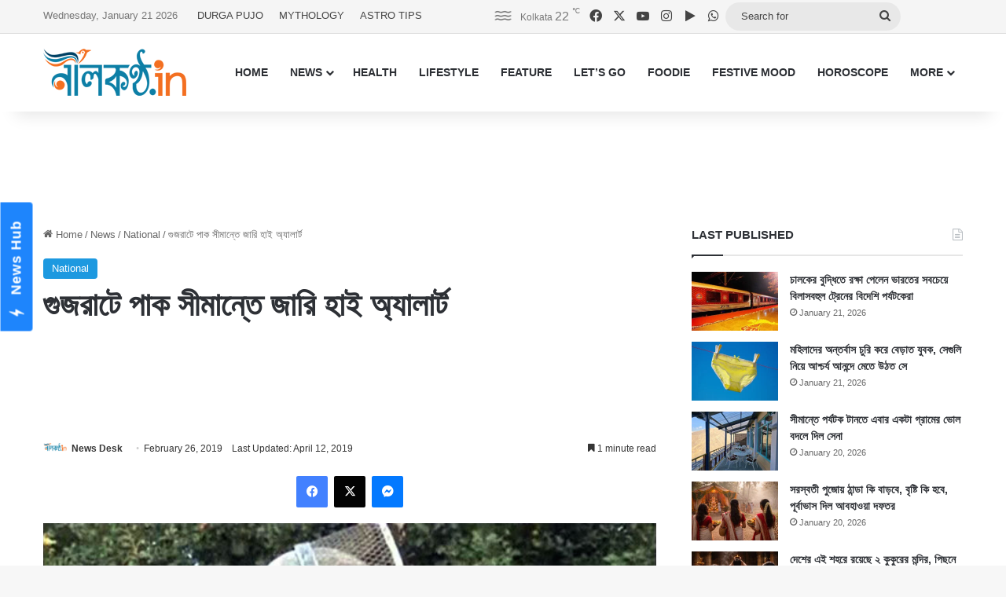

--- FILE ---
content_type: text/html; charset=UTF-8
request_url: https://www.nilkantho.in/national-news-1799/
body_size: 24192
content:
<!DOCTYPE html>
<html lang="en" class="" data-skin="light">
<head>
	<meta charset="UTF-8" />
	<link rel="profile" href="https://gmpg.org/xfn/11" />
	
<meta http-equiv='x-dns-prefetch-control' content='on'>
<link rel='dns-prefetch' href='//cdnjs.cloudflare.com' />
<link rel='dns-prefetch' href='//ajax.googleapis.com' />
<link rel='dns-prefetch' href='//fonts.googleapis.com' />
<link rel='dns-prefetch' href='//fonts.gstatic.com' />
<link rel='dns-prefetch' href='//s.gravatar.com' />
<link rel='dns-prefetch' href='//www.google-analytics.com' />
<meta name='robots' content='index, follow, max-image-preview:large, max-snippet:-1, max-video-preview:-1' />

	<!-- This site is optimized with the Yoast SEO Premium plugin v26.8 (Yoast SEO v26.8) - https://yoast.com/product/yoast-seo-premium-wordpress/ -->
	<title>গুজরাটে পাক সীমান্তে জারি হাই অ্যালার্ট</title>
	<meta name="description" content="পাকিস্তানে ঢুকে সার্জিক্যাল স্ট্রাইকের পর গুজরাটের পাকিস্তান সীমান্তে জারি হল হাই অ্যালার্ট। পাকিস্তানের সঙ্গে সীমানা ভাগাভাগি হয়েছে গুজরাট ও রাজস্থানে।" />
	<link rel="canonical" href="https://www.nilkantho.in/national-news-1799/" />
	<meta property="og:locale" content="en_US" />
	<meta property="og:type" content="article" />
	<meta property="og:title" content="গুজরাটে পাক সীমান্তে জারি হাই অ্যালার্ট" />
	<meta property="og:description" content="পাকিস্তানে ঢুকে সার্জিক্যাল স্ট্রাইকের পর গুজরাটের পাকিস্তান সীমান্তে জারি হল হাই অ্যালার্ট। পাকিস্তানের সঙ্গে সীমানা ভাগাভাগি হয়েছে গুজরাট ও রাজস্থানে।" />
	<meta property="og:url" content="https://www.nilkantho.in/national-news-1799/" />
	<meta property="og:site_name" content="nilkantho.in" />
	<meta property="article:publisher" content="https://www.facebook.com/nilkantho.in/" />
	<meta property="article:published_time" content="2019-02-26T12:28:24+00:00" />
	<meta property="article:modified_time" content="2019-04-12T12:44:41+00:00" />
	<meta property="og:image" content="https://www.nilkantho.in/wp-content/uploads/2017/09/indian-army-1.jpg" />
	<meta property="og:image:width" content="660" />
	<meta property="og:image:height" content="330" />
	<meta property="og:image:type" content="image/jpeg" />
	<meta name="author" content="News Desk" />
	<meta name="twitter:card" content="summary_large_image" />
	<meta name="twitter:creator" content="@nilkanthodotin" />
	<meta name="twitter:site" content="@nilkanthodotin" />
	<!-- / Yoast SEO Premium plugin. -->


<link rel='dns-prefetch' href='//stats.wp.com' />
<link rel="alternate" type="application/rss+xml" title="nilkantho.in &raquo; Feed" href="https://www.nilkantho.in/feed/" />
<link rel="alternate" type="application/rss+xml" title="nilkantho.in &raquo; Comments Feed" href="https://www.nilkantho.in/comments/feed/" />
<link rel="alternate" type="application/rss+xml" title="nilkantho.in &raquo; গুজরাটে পাক সীমান্তে জারি হাই অ্যালার্ট Comments Feed" href="https://www.nilkantho.in/national-news-1799/feed/" />

		<style type="text/css">
			:root{				
			--tie-preset-gradient-1: linear-gradient(135deg, rgba(6, 147, 227, 1) 0%, rgb(155, 81, 224) 100%);
			--tie-preset-gradient-2: linear-gradient(135deg, rgb(122, 220, 180) 0%, rgb(0, 208, 130) 100%);
			--tie-preset-gradient-3: linear-gradient(135deg, rgba(252, 185, 0, 1) 0%, rgba(255, 105, 0, 1) 100%);
			--tie-preset-gradient-4: linear-gradient(135deg, rgba(255, 105, 0, 1) 0%, rgb(207, 46, 46) 100%);
			--tie-preset-gradient-5: linear-gradient(135deg, rgb(238, 238, 238) 0%, rgb(169, 184, 195) 100%);
			--tie-preset-gradient-6: linear-gradient(135deg, rgb(74, 234, 220) 0%, rgb(151, 120, 209) 20%, rgb(207, 42, 186) 40%, rgb(238, 44, 130) 60%, rgb(251, 105, 98) 80%, rgb(254, 248, 76) 100%);
			--tie-preset-gradient-7: linear-gradient(135deg, rgb(255, 206, 236) 0%, rgb(152, 150, 240) 100%);
			--tie-preset-gradient-8: linear-gradient(135deg, rgb(254, 205, 165) 0%, rgb(254, 45, 45) 50%, rgb(107, 0, 62) 100%);
			--tie-preset-gradient-9: linear-gradient(135deg, rgb(255, 203, 112) 0%, rgb(199, 81, 192) 50%, rgb(65, 88, 208) 100%);
			--tie-preset-gradient-10: linear-gradient(135deg, rgb(255, 245, 203) 0%, rgb(182, 227, 212) 50%, rgb(51, 167, 181) 100%);
			--tie-preset-gradient-11: linear-gradient(135deg, rgb(202, 248, 128) 0%, rgb(113, 206, 126) 100%);
			--tie-preset-gradient-12: linear-gradient(135deg, rgb(2, 3, 129) 0%, rgb(40, 116, 252) 100%);
			--tie-preset-gradient-13: linear-gradient(135deg, #4D34FA, #ad34fa);
			--tie-preset-gradient-14: linear-gradient(135deg, #0057FF, #31B5FF);
			--tie-preset-gradient-15: linear-gradient(135deg, #FF007A, #FF81BD);
			--tie-preset-gradient-16: linear-gradient(135deg, #14111E, #4B4462);
			--tie-preset-gradient-17: linear-gradient(135deg, #F32758, #FFC581);

			
					--main-nav-background: #FFFFFF;
					--main-nav-secondry-background: rgba(0,0,0,0.03);
					--main-nav-primary-color: #0088ff;
					--main-nav-contrast-primary-color: #FFFFFF;
					--main-nav-text-color: #2c2f34;
					--main-nav-secondry-text-color: rgba(0,0,0,0.5);
					--main-nav-main-border-color: rgba(0,0,0,0.1);
					--main-nav-secondry-border-color: rgba(0,0,0,0.08);
				
			}
		</style>
	<link rel="alternate" title="oEmbed (JSON)" type="application/json+oembed" href="https://www.nilkantho.in/wp-json/oembed/1.0/embed?url=https%3A%2F%2Fwww.nilkantho.in%2Fnational-news-1799%2F" />
<link rel="alternate" title="oEmbed (XML)" type="text/xml+oembed" href="https://www.nilkantho.in/wp-json/oembed/1.0/embed?url=https%3A%2F%2Fwww.nilkantho.in%2Fnational-news-1799%2F&#038;format=xml" />
<meta name="viewport" content="width=device-width, initial-scale=1.0" /><style id='wp-img-auto-sizes-contain-inline-css' type='text/css'>
img:is([sizes=auto i],[sizes^="auto," i]){contain-intrinsic-size:3000px 1500px}
/*# sourceURL=wp-img-auto-sizes-contain-inline-css */
</style>
<style id='wp-emoji-styles-inline-css' type='text/css'>

	img.wp-smiley, img.emoji {
		display: inline !important;
		border: none !important;
		box-shadow: none !important;
		height: 1em !important;
		width: 1em !important;
		margin: 0 0.07em !important;
		vertical-align: -0.1em !important;
		background: none !important;
		padding: 0 !important;
	}
/*# sourceURL=wp-emoji-styles-inline-css */
</style>
<link rel='stylesheet' id='tie-css-base-css' href='https://www.nilkantho.in/wp-content/themes/jannah/assets/css/base.min.css?ver=7.6.4' type='text/css' media='all' />
<link rel='stylesheet' id='tie-css-styles-css' href='https://www.nilkantho.in/wp-content/themes/jannah/assets/css/style.min.css?ver=7.6.4' type='text/css' media='all' />
<link rel='stylesheet' id='tie-css-widgets-css' href='https://www.nilkantho.in/wp-content/themes/jannah/assets/css/widgets.min.css?ver=7.6.4' type='text/css' media='all' />
<link rel='stylesheet' id='tie-css-helpers-css' href='https://www.nilkantho.in/wp-content/themes/jannah/assets/css/helpers.min.css?ver=7.6.4' type='text/css' media='all' />
<link rel='stylesheet' id='tie-fontawesome5-css' href='https://www.nilkantho.in/wp-content/themes/jannah/assets/css/fontawesome.css?ver=7.6.4' type='text/css' media='all' />
<link rel='stylesheet' id='tie-css-shortcodes-css' href='https://www.nilkantho.in/wp-content/themes/jannah/assets/css/plugins/shortcodes.min.css?ver=7.6.4' type='text/css' media='all' />
<link rel='stylesheet' id='tie-css-single-css' href='https://www.nilkantho.in/wp-content/themes/jannah/assets/css/single.min.css?ver=7.6.4' type='text/css' media='all' />
<link rel='stylesheet' id='tie-css-print-css' href='https://www.nilkantho.in/wp-content/themes/jannah/assets/css/print.css?ver=7.6.4' type='text/css' media='print' />
<style id='tie-css-print-inline-css' type='text/css'>
#the-post .entry-content,#the-post .entry-content p{font-size: 20px;}:root:root{--brand-color: #1b98e0;--dark-brand-color: #0066ae;--bright-color: #FFFFFF;--base-color: #2c2f34;}#reading-position-indicator{box-shadow: 0 0 10px rgba( 27,152,224,0.7);}:root:root{--brand-color: #1b98e0;--dark-brand-color: #0066ae;--bright-color: #FFFFFF;--base-color: #2c2f34;}#reading-position-indicator{box-shadow: 0 0 10px rgba( 27,152,224,0.7);}#top-nav,#top-nav .sub-menu,#top-nav .comp-sub-menu,#top-nav .ticker-content,#top-nav .ticker-swipe,.top-nav-boxed #top-nav .topbar-wrapper,.top-nav-dark .top-menu ul,#autocomplete-suggestions.search-in-top-nav{background-color : #f5f5f5;}#top-nav *,#autocomplete-suggestions.search-in-top-nav{border-color: rgba( #000000,0.08);}#top-nav .icon-basecloud-bg:after{color: #f5f5f5;}#top-nav a:not(:hover),#top-nav input,#top-nav #search-submit,#top-nav .fa-spinner,#top-nav .dropdown-social-icons li a span,#top-nav .components > li .social-link:not(:hover) span,#autocomplete-suggestions.search-in-top-nav a{color: #444444;}#top-nav input::-moz-placeholder{color: #444444;}#top-nav input:-moz-placeholder{color: #444444;}#top-nav input:-ms-input-placeholder{color: #444444;}#top-nav input::-webkit-input-placeholder{color: #444444;}#top-nav,.search-in-top-nav{--tie-buttons-color: #1b98e0;--tie-buttons-border-color: #1b98e0;--tie-buttons-text: #FFFFFF;--tie-buttons-hover-color: #007ac2;}#top-nav a:hover,#top-nav .menu li:hover > a,#top-nav .menu > .tie-current-menu > a,#top-nav .components > li:hover > a,#top-nav .components #search-submit:hover,#autocomplete-suggestions.search-in-top-nav .post-title a:hover{color: #1b98e0;}#top-nav,#top-nav .comp-sub-menu,#top-nav .tie-weather-widget{color: #777777;}#autocomplete-suggestions.search-in-top-nav .post-meta,#autocomplete-suggestions.search-in-top-nav .post-meta a:not(:hover){color: rgba( 119,119,119,0.7 );}#top-nav .weather-icon .icon-cloud,#top-nav .weather-icon .icon-basecloud-bg,#top-nav .weather-icon .icon-cloud-behind{color: #777777 !important;}#footer{background-color: #444444;}#site-info{background-color: #ffffff;}#footer .posts-list-counter .posts-list-items li.widget-post-list:before{border-color: #444444;}#footer .timeline-widget a .date:before{border-color: rgba(68,68,68,0.8);}#footer .footer-boxed-widget-area,#footer textarea,#footer input:not([type=submit]),#footer select,#footer code,#footer kbd,#footer pre,#footer samp,#footer .show-more-button,#footer .slider-links .tie-slider-nav span,#footer #wp-calendar,#footer #wp-calendar tbody td,#footer #wp-calendar thead th,#footer .widget.buddypress .item-options a{border-color: rgba(255,255,255,0.1);}#footer .social-statistics-widget .white-bg li.social-icons-item a,#footer .widget_tag_cloud .tagcloud a,#footer .latest-tweets-widget .slider-links .tie-slider-nav span,#footer .widget_layered_nav_filters a{border-color: rgba(255,255,255,0.1);}#footer .social-statistics-widget .white-bg li:before{background: rgba(255,255,255,0.1);}.site-footer #wp-calendar tbody td{background: rgba(255,255,255,0.02);}#footer .white-bg .social-icons-item a span.followers span,#footer .circle-three-cols .social-icons-item a .followers-num,#footer .circle-three-cols .social-icons-item a .followers-name{color: rgba(255,255,255,0.8);}#footer .timeline-widget ul:before,#footer .timeline-widget a:not(:hover) .date:before{background-color: #262626;}#footer .widget-title,#footer .widget-title a:not(:hover){color: #dddddd;}#footer,#footer textarea,#footer input:not([type='submit']),#footer select,#footer #wp-calendar tbody,#footer .tie-slider-nav li span:not(:hover),#footer .widget_categories li a:before,#footer .widget_product_categories li a:before,#footer .widget_layered_nav li a:before,#footer .widget_archive li a:before,#footer .widget_nav_menu li a:before,#footer .widget_meta li a:before,#footer .widget_pages li a:before,#footer .widget_recent_entries li a:before,#footer .widget_display_forums li a:before,#footer .widget_display_views li a:before,#footer .widget_rss li a:before,#footer .widget_display_stats dt:before,#footer .subscribe-widget-content h3,#footer .about-author .social-icons a:not(:hover) span{color: #aaaaaa;}#footer post-widget-body .meta-item,#footer .post-meta,#footer .stream-title,#footer.dark-skin .timeline-widget .date,#footer .wp-caption .wp-caption-text,#footer .rss-date{color: rgba(170,170,170,0.7);}#footer input::-moz-placeholder{color: #aaaaaa;}#footer input:-moz-placeholder{color: #aaaaaa;}#footer input:-ms-input-placeholder{color: #aaaaaa;}#footer input::-webkit-input-placeholder{color: #aaaaaa;}#site-info,#site-info ul.social-icons li a:not(:hover) span{color: #999999;}#footer .site-info a:not(:hover){color: #666666;}
/*# sourceURL=tie-css-print-inline-css */
</style>
<script type="text/javascript" src="https://www.nilkantho.in/wp-includes/js/jquery/jquery.min.js?ver=3.7.1" id="jquery-core-js"></script>
<script type="text/javascript" src="https://www.nilkantho.in/wp-includes/js/jquery/jquery-migrate.min.js?ver=3.4.1" id="jquery-migrate-js"></script>
<link rel="https://api.w.org/" href="https://www.nilkantho.in/wp-json/" /><link rel="alternate" title="JSON" type="application/json" href="https://www.nilkantho.in/wp-json/wp/v2/posts/69880" /><link rel="EditURI" type="application/rsd+xml" title="RSD" href="https://www.nilkantho.in/xmlrpc.php?rsd" />
<meta name="generator" content="WordPress 6.9" />
<link rel='shortlink' href='https://wp.me/p2Hu1q-ib6' />
	<style>img#wpstats{display:none}</style>
		<meta http-equiv="X-UA-Compatible" content="IE=edge"><!-- Begin comScore Tag -->
<script>
  var _comscore = _comscore || [];
  _comscore.push({ c1: "2", c2: "26684424" ,  options: { enableFirstPartyCookie: "false" } });
  (function() {
    var s = document.createElement("script"), el = document.getElementsByTagName("script")[0]; s.async = true;
    s.src = "https://sb.scorecardresearch.com/cs/26684424/beacon.js";
    el.parentNode.insertBefore(s, el);
  })();
</script>
<noscript>
  <img src="https://sb.scorecardresearch.com/p?c1=2&amp;c2=26684424&amp;cv=3.9.1&amp;cj=1">
</noscript>
<!-- End comScore Tag -->

<!-- AdSense code start -->
<script async src="https://pagead2.googlesyndication.com/pagead/js/adsbygoogle.js?client=ca-pub-7642532913222216"
     crossorigin="anonymous"></script>
<!-- AdSense code end -->

<!-- Meta Pixel Code -->
<script>
  !function(f,b,e,v,n,t,s)
  {if(f.fbq)return;n=f.fbq=function(){n.callMethod?
  n.callMethod.apply(n,arguments):n.queue.push(arguments)};
  if(!f._fbq)f._fbq=n;n.push=n;n.loaded=!0;n.version='2.0';
  n.queue=[];t=b.createElement(e);t.async=!0;
  t.src=v;s=b.getElementsByTagName(e)[0];
  s.parentNode.insertBefore(t,s)}(window, document,'script',
  'https://connect.facebook.net/en_US/fbevents.js');
  fbq('init', '1614114688913394');
  fbq('track', 'PageView');
</script>
<noscript><img height="1" width="1" style="display:none"
  src="https://www.facebook.com/tr?id=1614114688913394&ev=PageView&noscript=1"
/></noscript>
<!-- End Meta Pixel Code -->

<!-- Taboola BEN header code start -->
<script type="text/javascript">
  window._taboola = window._taboola || [];
  _taboola.push({article:'auto'});
  !function (e, f, u, i) {
    if (!document.getElementById(i)){
      e.async = 1;
      e.src = u;
      e.id = i;
      f.parentNode.insertBefore(e, f);
    }
  }(document.createElement('script'),
  document.getElementsByTagName('script')[0],
  '//cdn.taboola.com/libtrc/nilkanthoindia2022-nilkanthoindiabengali/loader.js',
  'tb_loader_script');
  if(window.performance && typeof window.performance.mark == 'function')
    {window.performance.mark('tbl_ic');}
</script>
<!-- Taboola BEN header code end -->

<!--iZooto Script Start-->
<script> window._izq = window._izq || []; window._izq.push(["init"]); </script>
<script src="https://cdn.izooto.com/scripts/bb4fbc927d9e2c0bbc5926eae9a11d7ccbfb0205.js"></script>
<!--iZooto Script End-->

<!-- Begin Google News Tag -->
<script async type="application/javascript"
        src="https://news.google.com/swg/js/v1/swg-basic.js"></script>
<script>
  (self.SWG_BASIC = self.SWG_BASIC || []).push( basicSubscriptions => {
    basicSubscriptions.init({
      type: "NewsArticle",
      isPartOfType: ["Product"],
      isPartOfProductId: "CAoiEFM9-W1zIVqPdq9MDk8P5HI:openaccess",
      clientOptions: { theme: "light", lang: "bn" },
    });
  });
</script>
<!-- End Google News Tag -->

<!-- Schema & Structured Data For WP v1.54.2 - -->
<script type="application/ld+json" class="saswp-schema-markup-output">
[{"@context":"https:\/\/schema.org\/","@graph":[{"@context":"https:\/\/schema.org\/","@type":"SiteNavigationElement","@id":"https:\/\/www.nilkantho.in\/#home","name":"HOME","url":"https:\/\/www.nilkantho.in"},{"@context":"https:\/\/schema.org\/","@type":"SiteNavigationElement","@id":"https:\/\/www.nilkantho.in\/#news","name":"NEWS","url":"https:\/\/www.nilkantho.in\/category\/news\/"},{"@context":"https:\/\/schema.org\/","@type":"SiteNavigationElement","@id":"https:\/\/www.nilkantho.in\/#kolkata","name":"KOLKATA","url":"https:\/\/www.nilkantho.in\/category\/news\/kolkata\/"},{"@context":"https:\/\/schema.org\/","@type":"SiteNavigationElement","@id":"https:\/\/www.nilkantho.in\/#state","name":"STATE","url":"https:\/\/www.nilkantho.in\/category\/news\/state\/"},{"@context":"https:\/\/schema.org\/","@type":"SiteNavigationElement","@id":"https:\/\/www.nilkantho.in\/#national","name":"NATIONAL","url":"https:\/\/www.nilkantho.in\/category\/news\/national\/"},{"@context":"https:\/\/schema.org\/","@type":"SiteNavigationElement","@id":"https:\/\/www.nilkantho.in\/#world","name":"WORLD","url":"https:\/\/www.nilkantho.in\/category\/news\/world\/"},{"@context":"https:\/\/schema.org\/","@type":"SiteNavigationElement","@id":"https:\/\/www.nilkantho.in\/#entertainment","name":"ENTERTAINMENT","url":"https:\/\/www.nilkantho.in\/category\/news\/entertainment\/"},{"@context":"https:\/\/schema.org\/","@type":"SiteNavigationElement","@id":"https:\/\/www.nilkantho.in\/#sports","name":"SPORTS","url":"https:\/\/www.nilkantho.in\/category\/news\/sports\/"},{"@context":"https:\/\/schema.org\/","@type":"SiteNavigationElement","@id":"https:\/\/www.nilkantho.in\/#business","name":"BUSINESS","url":"https:\/\/www.nilkantho.in\/category\/news\/business\/"},{"@context":"https:\/\/schema.org\/","@type":"SiteNavigationElement","@id":"https:\/\/www.nilkantho.in\/#scitech","name":"SCITECH","url":"https:\/\/www.nilkantho.in\/category\/news\/scitech\/"},{"@context":"https:\/\/schema.org\/","@type":"SiteNavigationElement","@id":"https:\/\/www.nilkantho.in\/#health","name":"HEALTH","url":"https:\/\/www.nilkantho.in\/category\/health\/"},{"@context":"https:\/\/schema.org\/","@type":"SiteNavigationElement","@id":"https:\/\/www.nilkantho.in\/#lifestyle","name":"LIFESTYLE","url":"https:\/\/www.nilkantho.in\/category\/lifestyle\/"},{"@context":"https:\/\/schema.org\/","@type":"SiteNavigationElement","@id":"https:\/\/www.nilkantho.in\/#feature","name":"FEATURE","url":"https:\/\/www.nilkantho.in\/category\/feature\/"},{"@context":"https:\/\/schema.org\/","@type":"SiteNavigationElement","@id":"https:\/\/www.nilkantho.in\/#lets-go","name":"LET\u2019S GO","url":"https:\/\/www.nilkantho.in\/category\/lets-go\/"},{"@context":"https:\/\/schema.org\/","@type":"SiteNavigationElement","@id":"https:\/\/www.nilkantho.in\/#foodie","name":"FOODIE","url":"https:\/\/www.nilkantho.in\/category\/foodie\/"},{"@context":"https:\/\/schema.org\/","@type":"SiteNavigationElement","@id":"https:\/\/www.nilkantho.in\/#festive-mood","name":"FESTIVE MOOD","url":"https:\/\/www.nilkantho.in\/category\/festive-mood\/"},{"@context":"https:\/\/schema.org\/","@type":"SiteNavigationElement","@id":"https:\/\/www.nilkantho.in\/#horoscope","name":"HOROSCOPE","url":"https:\/\/www.nilkantho.in\/category\/horoscope\/"},{"@context":"https:\/\/schema.org\/","@type":"SiteNavigationElement","@id":"https:\/\/www.nilkantho.in\/#celeb-talk","name":"CELEB TALK","url":"https:\/\/www.nilkantho.in\/category\/celeb-talk\/"},{"@context":"https:\/\/schema.org\/","@type":"SiteNavigationElement","@id":"https:\/\/www.nilkantho.in\/#freeze-frame","name":"FREEZE FRAME","url":"https:\/\/www.nilkantho.in\/category\/freeze-frame\/"},{"@context":"https:\/\/schema.org\/","@type":"SiteNavigationElement","@id":"https:\/\/www.nilkantho.in\/#blog","name":"BLOG","url":"https:\/\/www.nilkantho.in\/category\/blog\/"},{"@context":"https:\/\/schema.org\/","@type":"SiteNavigationElement","@id":"https:\/\/www.nilkantho.in\/#mixed-bag","name":"MIXED BAG","url":"https:\/\/www.nilkantho.in\/category\/mixed-bag\/"}]},

{"@context":"https:\/\/schema.org\/","@type":"BreadcrumbList","@id":"https:\/\/www.nilkantho.in\/national-news-1799\/#breadcrumb","itemListElement":[{"@type":"ListItem","position":1,"item":{"@id":"https:\/\/www.nilkantho.in","name":"nilkantho.in"}},{"@type":"ListItem","position":2,"item":{"@id":"https:\/\/www.nilkantho.in\/category\/news\/national\/","name":"National"}},{"@type":"ListItem","position":3,"item":{"@id":"https:\/\/www.nilkantho.in\/national-news-1799\/","name":"\u0997\u09c1\u099c\u09b0\u09be\u099f\u09c7 \u09aa\u09be\u0995 \u09b8\u09c0\u09ae\u09be\u09a8\u09cd\u09a4\u09c7 \u099c\u09be\u09b0\u09bf \u09b9\u09be\u0987 \u0985\u09cd\u09af\u09be\u09b2\u09be\u09b0\u09cd\u099f"}}]},

{"@context":"https:\/\/schema.org\/","@type":"NewsArticle","@id":"https:\/\/www.nilkantho.in\/national-news-1799\/#newsarticle","url":"https:\/\/www.nilkantho.in\/national-news-1799\/","headline":"\u0997\u09c1\u099c\u09b0\u09be\u099f\u09c7 \u09aa\u09be\u0995 \u09b8\u09c0\u09ae\u09be\u09a8\u09cd\u09a4\u09c7 \u099c\u09be\u09b0\u09bf \u09b9\u09be\u0987 \u0985\u09cd\u09af\u09be\u09b2\u09be\u09b0\u09cd\u099f","mainEntityOfPage":"https:\/\/www.nilkantho.in\/national-news-1799\/","datePublished":"2019-02-26T17:58:24+05:30","dateModified":"2019-04-12T18:14:41+05:30","description":"\u09aa\u09be\u0995\u09bf\u09b8\u09cd\u09a4\u09be\u09a8\u09c7 \u09a2\u09c1\u0995\u09c7 \u09b8\u09be\u09b0\u09cd\u099c\u09bf\u0995\u09cd\u09af\u09be\u09b2 \u09b8\u09cd\u099f\u09cd\u09b0\u09be\u0987\u0995\u09c7\u09b0 \u09aa\u09b0 \u0997\u09c1\u099c\u09b0\u09be\u099f\u09c7\u09b0 \u09aa\u09be\u0995\u09bf\u09b8\u09cd\u09a4\u09be\u09a8 \u09b8\u09c0\u09ae\u09be\u09a8\u09cd\u09a4\u09c7 \u099c\u09be\u09b0\u09bf \u09b9\u09b2 \u09b9\u09be\u0987 \u0985\u09cd\u09af\u09be\u09b2\u09be\u09b0\u09cd\u099f\u0964 \u09aa\u09be\u0995\u09bf\u09b8\u09cd\u09a4\u09be\u09a8\u09c7\u09b0 \u09b8\u0999\u09cd\u0997\u09c7 \u09b8\u09c0\u09ae\u09be\u09a8\u09be \u09ad\u09be\u0997\u09be\u09ad\u09be\u0997\u09bf \u09b9\u09df\u09c7\u099b\u09c7 \u0997\u09c1\u099c\u09b0\u09be\u099f \u0993 \u09b0\u09be\u099c\u09b8\u09cd\u09a5\u09be\u09a8\u09c7\u0964","articleSection":"National","articleBody":"\u09aa\u09be\u0995\u09bf\u09b8\u09cd\u09a4\u09be\u09a8\u09c7 \u09a2\u09c1\u0995\u09c7 \u09b8\u09be\u09b0\u09cd\u099c\u09bf\u0995\u09cd\u09af\u09be\u09b2 \u09b8\u09cd\u099f\u09cd\u09b0\u09be\u0987\u0995\u09c7\u09b0 \u09aa\u09b0 \u0997\u09c1\u099c\u09b0\u09be\u099f\u09c7\u09b0 \u09aa\u09be\u0995\u09bf\u09b8\u09cd\u09a4\u09be\u09a8 \u09b8\u09c0\u09ae\u09be\u09a8\u09cd\u09a4\u09c7 \u099c\u09be\u09b0\u09bf \u09b9\u09b2 \u09b9\u09be\u0987 \u0985\u09cd\u09af\u09be\u09b2\u09be\u09b0\u09cd\u099f\u0964 \u09aa\u09be\u0995\u09bf\u09b8\u09cd\u09a4\u09be\u09a8\u09c7\u09b0 \u09b8\u0999\u09cd\u0997\u09c7 \u09b8\u09c0\u09ae\u09be\u09a8\u09be \u09ad\u09be\u0997\u09be\u09ad\u09be\u0997\u09bf \u09b9\u09df\u09c7\u099b\u09c7 \u0997\u09c1\u099c\u09b0\u09be\u099f \u0993 \u09b0\u09be\u099c\u09b8\u09cd\u09a5\u09be\u09a8\u09c7\u0964 \u0997\u09c1\u099c\u09b0\u09be\u099f\u09c7\u09b0 \u09aa\u09be\u099f\u09be\u09a8, \u09ac\u09be\u09a8\u09be\u09b8\u0995\u09be\u09a8\u09cd\u09a4\u09be \u0993 \u0995\u099a\u09cd\u099b \u099c\u09c7\u09b2\u09be \u09aa\u09be\u0995-\u09ad\u09be\u09b0\u09a4 \u09b8\u09c0\u09ae\u09be\u09a8\u09cd\u09a4\u09c7\u09b0 \u0985\u09a8\u09cd\u09a4\u09b0\u09cd\u0997\u09a4\u0964 \u09ab\u09b2\u09c7 \u098f\u0987 \u09e9 \u09b8\u09c0\u09ae\u09be\u09a8\u09cd\u09a4\u09ac\u09b0\u09cd\u09a4\u09c0 \u099c\u09c7\u09b2\u09be\u09df \u09b9\u09be\u0987 \u0985\u09cd\u09af\u09be\u09b2\u09be\u09b0\u09cd\u099f \u099c\u09be\u09b0\u09bf \u0995\u09b0\u09be \u09b9\u09df\u09c7\u099b\u09c7\u0964 \u09ae\u0999\u09cd\u0997\u09b2\u09ac\u09be\u09b0 \u09ae\u09a7\u09cd\u09af\u09b0\u09be\u09a4\u09c7 \u09aa\u09be\u0995 \u0986\u0995\u09be\u09b6\u09b8\u09c0\u09ae\u09be\u09df \u09a2\u09c1\u0995\u09c7 \u09ac\u09be\u09b2\u09be\u0995\u09cb\u099f\u09c7 \u099c\u0999\u09cd\u0997\u09bf \u0998\u09be\u0981\u099f\u09bf \u0989\u09a1\u09bc\u09bf\u09df\u09c7 \u09a6\u09bf\u09df\u09c7\u099b\u09c7 \u09ad\u09be\u09b0\u09a4\u09c0\u09df \u09ac\u09be\u09df\u09c1\u09b8\u09c7\u09a8\u09be\u0964 \u09a4\u09be\u09a6\u09c7\u09b0 \u0986\u0995\u09be\u09b6\u09b8\u09c0\u09ae\u09be\u09df \u09a2\u09c1\u0995\u09c7 \u09a4\u09be\u09a6\u09c7\u09b0\u0987 \u099c\u09ae\u09bf\u09a4\u09c7 \u09ac\u09cb\u09ae\u09be\u09ac\u09b0\u09cd\u09b7\u09a3\u09c7\u09b0 \u09aa\u09be\u09b2\u09cd\u099f\u09be \u09aa\u09be\u0995\u09bf\u09b8\u09cd\u09a4\u09be\u09a8\u0993 \u09b8\u09c0\u09ae\u09be\u09a8\u09cd\u09a4\u09c7 \u0985\u09b6\u09be\u09a8\u09cd\u09a4\u09bf \u09aa\u09be\u0995\u09be\u09a4\u09c7 \u09aa\u09be\u09b0\u09c7\u0964 \u098f\u0987 \u09ad\u09be\u09ac\u09a8\u09be\u0995\u09c7 \u09b8\u09be\u09ae\u09a8\u09c7 \u09b0\u09c7\u0996\u09c7\u0987 \u0997\u09c1\u099c\u09b0\u09be\u099f\u09c7\u09b0 \u09e9 \u099c\u09c7\u09b2\u09be\u09df \u099c\u09be\u09b0\u09bf \u09b9\u09df\u09c7\u099b\u09c7 \u09b9\u09be\u0987 \u0985\u09cd\u09af\u09be\u09b2\u09be\u09b0\u09cd\u099f\u0964  \u098f\u0987 \u09e9 \u099c\u09c7\u09b2\u09be\u09b0 \u09aa\u09c1\u09b2\u09bf\u09b6 \u09b8\u09c1\u09aa\u09be\u09b0\u09a6\u09c7\u09b0 \u09a4\u09be\u09a6\u09c7\u09b0 \u09b9\u09c7\u09a1 \u0995\u09cb\u09df\u09be\u09b0\u09cd\u099f\u09be\u09b0 \u099b\u09be\u09a1\u09bc\u09a4\u09c7 \u09aa\u09cd\u09b0\u09b6\u09be\u09b8\u09a8\u09c7\u09b0 \u09a4\u09b0\u09ab\u09c7 \u09ae\u09be\u09a8\u09be \u0995\u09b0\u09be \u09b9\u09df\u09c7\u099b\u09c7\u0964 \u0997\u09c1\u099c\u09b0\u09be\u099f\u09c7\u09b0 \u09ae\u09c1\u0996\u09cd\u09af\u09ae\u09a8\u09cd\u09a4\u09cd\u09b0\u09c0 \u09ac\u09bf\u099c\u09df \u09b0\u09c2\u09aa\u09be\u09a8\u09bf \u09b8\u09cc\u09b0\u09be\u09b7\u09cd\u099f\u09cd\u09b0\u09c7\u09b0 \u0995\u09be\u09b2\u09be\u0993\u09df\u09be\u09a1 \u09b6\u09b9\u09b0\u09c7 \u098f\u0995\u099f\u09bf \u099c\u09a8\u09b8\u09ad\u09be\u09df \u09ac\u0995\u09cd\u09a4\u09ac\u09cd\u09af \u09b0\u09be\u0996\u09a4\u09c7 \u0997\u09bf\u09df\u09c7 \u099c\u09be\u09a8\u09be\u09a8, \u0997\u09c1\u099c\u09b0\u09be\u099f \u098f\u0995\u099f\u09bf \u09b8\u09c0\u09ae\u09be\u09a8\u09cd\u09a4\u09ac\u09b0\u09cd\u09a4\u09c0 \u09b0\u09be\u099c\u09cd\u09af\u0964 \u098f\u0996\u09be\u09a8\u09c7 \u09b8\u09c0\u09ae\u09be\u09a8\u09cd\u09a4\u09ac\u09b0\u09cd\u09a4\u09c0 \u099c\u09c7\u09b2\u09be\u0997\u09c1\u09b2\u09bf\u09a4\u09c7 \u09b9\u09be\u0987 \u0985\u09cd\u09af\u09be\u09b2\u09be\u09b0\u09cd\u099f \u099c\u09be\u09b0\u09bf \u0995\u09b0\u09be \u09b9\u09df\u09c7\u099b\u09c7\u0964 \u09b8\u09ac \u09aa\u09c1\u09b2\u09bf\u09b6\u0995\u09b0\u09cd\u09ae\u09c0\u09b0 \u099b\u09c1\u099f\u09bf \u09ac\u09be\u09a4\u09bf\u09b2 \u0995\u09b0\u09be \u09b9\u09df\u09c7\u099b\u09c7\u0964  \u0997\u09c1\u099c\u09b0\u09be\u099f\u09c7\u09b0 \u0989\u09aa\u0995\u09c2\u09b2\u09ac\u09b0\u09cd\u09a4\u09c0 \u098f\u09b2\u09be\u0995\u09be\u09a4\u09c7\u0993 \u09b9\u09be\u0987 \u0985\u09cd\u09af\u09be\u09b2\u09be\u09b0\u09cd\u099f \u099c\u09be\u09b0\u09bf \u09b0\u09df\u09c7\u099b\u09c7\u0964 \u09aa\u09be\u0995\u09bf\u09b8\u09cd\u09a4\u09be\u09a8\u09c7\u09b0 \u09b8\u0999\u09cd\u0997\u09c7 \u0989\u09aa\u0995\u09c2\u09b2\u09c0\u09df \u09b8\u09c0\u09ae\u09be\u09a8\u09be\u0993 \u09ad\u09be\u0997\u09be\u09ad\u09be\u0997\u09bf \u0995\u09b0\u099b\u09c7 \u0997\u09c1\u099c\u09b0\u09be\u099f\u0964 \u09ab\u09b2\u09c7 \u09b8\u09c7\u0996\u09be\u09a8\u09c7\u0993 \u0986\u0995\u09cd\u09b0\u09ae\u09a3\u09c7\u09b0 \u098f\u0995\u099f\u09be \u0986\u09b6\u0999\u09cd\u0995\u09be \u0989\u09a1\u09bc\u09bf\u09df\u09c7 \u09a6\u09c7\u0993\u09df\u09be \u09af\u09be\u099a\u09cd\u099b\u09c7 \u09a8\u09be\u0964 \u09ab\u09b2\u09c7 \u09a4\u09be\u09b0 \u09af\u09be\u09ac\u09a4\u09c0\u09df \u0986\u0997\u09be\u09ae \u09b8\u09a4\u09b0\u09cd\u0995\u09a4\u09be \u09a8\u09bf\u09df\u09c7 \u09b0\u09be\u0996\u09a4\u09c7 \u099a\u09be\u0987\u099b\u09c7 \u0997\u09c1\u099c\u09b0\u09be\u099f \u09b8\u09b0\u0995\u09be\u09b0\u0964  (\u09b8\u0982\u09ac\u09be\u09a6 \u09b8\u0982\u09b8\u09cd\u09a5\u09be\u09b0 \u09b8\u09be\u09b9\u09be\u09af\u09cd\u09af \u09a8\u09bf\u09af\u09bc\u09c7 \u09b2\u09c7\u0996\u09be)","keywords":["National News"," "],"name":"\u0997\u09c1\u099c\u09b0\u09be\u099f\u09c7 \u09aa\u09be\u0995 \u09b8\u09c0\u09ae\u09be\u09a8\u09cd\u09a4\u09c7 \u099c\u09be\u09b0\u09bf \u09b9\u09be\u0987 \u0985\u09cd\u09af\u09be\u09b2\u09be\u09b0\u09cd\u099f","thumbnailUrl":"https:\/\/www.nilkantho.in\/wp-content\/uploads\/2017\/09\/indian-army-1-160x160.jpg","wordCount":"154","timeRequired":"PT41S","mainEntity":{"@type":"WebPage","@id":"https:\/\/www.nilkantho.in\/national-news-1799\/"},"author":{"@type":"Person","name":"News Desk","description":"\u09a8\u09c0\u09b2\u0995\u09a3\u09cd\u09a0\u09c7 \u09af\u09c7 \u0996\u09ac\u09b0 \u09aa\u09cd\u09b0\u09a4\u09bf\u09a6\u09bf\u09a8 \u09aa\u09b0\u09bf\u09ac\u09c7\u09b6\u09a8 \u0995\u09b0\u09be \u09b9\u099a\u09cd\u099b\u09c7 \u09a4\u09be \u098f\u0995\u099f\u09bf \u09b8\u09ae\u09cd\u09ae\u09bf\u09b2\u09bf\u09a4 \u0995\u09b0\u09cd\u09ae\u09af\u099c\u09cd\u099e\u0964 \u09aa\u09be\u09a0\u0995 \u09aa\u09be\u09a0\u09bf\u0995\u09be\u09b0 \u0995\u09be\u099b\u09c7 \u09b8\u09a0\u09bf\u0995 \u0993 \u09a4\u09a5\u09cd\u09af\u09aa\u09c2\u09b0\u09cd\u09a3 \u0996\u09ac\u09b0 \u09aa\u09cc\u0981\u099b\u09c7 \u09a6\u09c7\u0993\u09df\u09be\u09b0 \u09a6\u09be\u09df\u09ac\u09a6\u09cd\u09a7\u09a4\u09be \u09a5\u09c7\u0995\u09c7 \u09a8\u09c0\u09b2\u0995\u09a3\u09cd\u09a0\u09c7\u09b0 \u098f\u0995\u09be\u09a7\u09bf\u0995 \u09ac\u09bf\u09ad\u09be\u0997 \u09aa\u09cd\u09b0\u09a4\u09bf\u09a8\u09bf\u09df\u09a4 \u0995\u09be\u099c \u0995\u09b0\u09c7 \u099a\u09b2\u09c7\u099b\u09c7\u0964 \u09b8\u09be\u0982\u09ac\u09be\u09a6\u09bf\u0995\u09b0\u09be \u0996\u09ac\u09b0 \u09b8\u0982\u0997\u09cd\u09b0\u09b9 \u0995\u09b0\u099b\u09c7\u09a8\u0964 \u09b8\u09c7\u0987 \u0996\u09ac\u09b0 \u09a8\u09bf\u0989\u099c \u09a1\u09c7\u09b8\u09cd\u0995\u09c7 \u0995\u09b0\u09cd\u09ae\u09b0\u09a4\u09b0\u09be \u09ad\u09be\u09b7\u09be \u09a6\u09bf\u09df\u09c7 \u09b8\u09be\u099c\u09bf\u09df\u09c7 \u09a6\u09bf\u099a\u09cd\u099b\u09c7\u09a8\u0964 \u0996\u09ac\u09b0\u099f\u09bf\u0995\u09c7 \u09b8\u09c1\u09aa\u09be\u09a0\u09cd\u09af \u0995\u09b0\u09c7 \u09a4\u09c1\u09b2\u099b\u09c7\u09a8 \u09a4\u09be\u0981\u09b0\u09be\u0964 \u09b0\u09be\u09b8\u09cd\u09a4\u09be\u09df \u0998\u09c1\u09b0\u09c7 \u09b8\u09cd\u09aa\u099f \u09a5\u09c7\u0995\u09c7 \u099b\u09ac\u09bf \u09a4\u09c1\u09b2\u09c7 \u0986\u09a8\u099b\u09c7\u09a8 \u099a\u09bf\u09a4\u09cd\u09b0\u0997\u09cd\u09b0\u09be\u09b9\u0995\u09b0\u09be\u0964 \u09b8\u09c7\u0987 \u099b\u09ac\u09bf \u09aa\u09cd\u09b0\u09be\u09b8\u0999\u09cd\u0997\u09bf\u0995 \u0996\u09ac\u09b0\u09c7\u09b0 \u09b8\u0999\u09cd\u0997\u09c7 \u09ac\u09cd\u09af\u09ac\u09b9\u09be\u09b0 \u09b9\u099a\u09cd\u099b\u09c7\u0964 \u09af\u09be \u09a8\u09bf\u0996\u09c1\u0981\u09a4\u09ad\u09be\u09ac\u09c7 \u09aa\u09b0\u09bf\u09ac\u09c7\u09b6\u09bf\u09a4 \u09b9\u099a\u09cd\u099b\u09c7 \u09ab\u09cb\u099f\u09cb \u098f\u09a1\u09bf\u099f\u09bf\u0982 \u09ac\u09bf\u09ad\u09be\u0997\u09c7 \u0995\u09b0\u09cd\u09ae\u09b0\u09a4 \u09ab\u09cb\u099f\u09cb \u098f\u09a1\u09bf\u099f\u09b0\u09a6\u09c7\u09b0 \u09aa\u09b0\u09bf\u09b6\u09cd\u09b0\u09ae\u09c7\u09b0 \u09ae\u09a7\u09cd\u09af\u09c7 \u09a6\u09bf\u09df\u09c7\u0964 \u09a8\u09c0\u09b2\u0995\u09a3\u09cd\u09a0.in-\u098f\u09b0 \u0996\u09ac\u09b0, \u0986\u09b0\u09cd\u099f\u09bf\u0995\u09c7\u09b2 \u0993 \u099b\u09ac\u09bf \u09b8\u0982\u09b8\u09cd\u09a5\u09be\u09b0 \u09aa\u09cd\u09b0\u09a7\u09be\u09a8 \u09b8\u09ae\u09cd\u09aa\u09be\u09a6\u0995 \u0995\u09be\u09ae\u09be\u0996\u09cd\u09af\u09be\u09aa\u09cd\u09b0\u09b8\u09be\u09a6 \u09b2\u09be\u09b9\u09be\u09b0 \u09a6\u09cd\u09ac\u09be\u09b0\u09be \u09a8\u09bf\u0996\u09c1\u0981\u09a4 \u09ad\u09be\u09ac\u09c7 \u09af\u09be\u099a\u09be\u0987 \u0995\u09b0\u09ac\u09be\u09b0 \u09aa\u09b0\u0987 \u09aa\u09cd\u09b0\u0995\u09be\u09b6\u09bf\u09a4 \u09b9\u09df\u0964","url":"https:\/\/www.nilkantho.in\/author\/newsdesk\/","sameAs":["https:\/\/www.nilkantho.in"],"image":{"@type":"ImageObject","url":"https:\/\/secure.gravatar.com\/avatar\/d5bc910ea16386b26ed19aa4bc8685e4f85391c2857223ee451553164cf5348c?s=96&d=mm&r=g","height":96,"width":96}},"editor":{"@type":"Person","name":"News Desk","description":"\u09a8\u09c0\u09b2\u0995\u09a3\u09cd\u09a0\u09c7 \u09af\u09c7 \u0996\u09ac\u09b0 \u09aa\u09cd\u09b0\u09a4\u09bf\u09a6\u09bf\u09a8 \u09aa\u09b0\u09bf\u09ac\u09c7\u09b6\u09a8 \u0995\u09b0\u09be \u09b9\u099a\u09cd\u099b\u09c7 \u09a4\u09be \u098f\u0995\u099f\u09bf \u09b8\u09ae\u09cd\u09ae\u09bf\u09b2\u09bf\u09a4 \u0995\u09b0\u09cd\u09ae\u09af\u099c\u09cd\u099e\u0964 \u09aa\u09be\u09a0\u0995 \u09aa\u09be\u09a0\u09bf\u0995\u09be\u09b0 \u0995\u09be\u099b\u09c7 \u09b8\u09a0\u09bf\u0995 \u0993 \u09a4\u09a5\u09cd\u09af\u09aa\u09c2\u09b0\u09cd\u09a3 \u0996\u09ac\u09b0 \u09aa\u09cc\u0981\u099b\u09c7 \u09a6\u09c7\u0993\u09df\u09be\u09b0 \u09a6\u09be\u09df\u09ac\u09a6\u09cd\u09a7\u09a4\u09be \u09a5\u09c7\u0995\u09c7 \u09a8\u09c0\u09b2\u0995\u09a3\u09cd\u09a0\u09c7\u09b0 \u098f\u0995\u09be\u09a7\u09bf\u0995 \u09ac\u09bf\u09ad\u09be\u0997 \u09aa\u09cd\u09b0\u09a4\u09bf\u09a8\u09bf\u09df\u09a4 \u0995\u09be\u099c \u0995\u09b0\u09c7 \u099a\u09b2\u09c7\u099b\u09c7\u0964 \u09b8\u09be\u0982\u09ac\u09be\u09a6\u09bf\u0995\u09b0\u09be \u0996\u09ac\u09b0 \u09b8\u0982\u0997\u09cd\u09b0\u09b9 \u0995\u09b0\u099b\u09c7\u09a8\u0964 \u09b8\u09c7\u0987 \u0996\u09ac\u09b0 \u09a8\u09bf\u0989\u099c \u09a1\u09c7\u09b8\u09cd\u0995\u09c7 \u0995\u09b0\u09cd\u09ae\u09b0\u09a4\u09b0\u09be \u09ad\u09be\u09b7\u09be \u09a6\u09bf\u09df\u09c7 \u09b8\u09be\u099c\u09bf\u09df\u09c7 \u09a6\u09bf\u099a\u09cd\u099b\u09c7\u09a8\u0964 \u0996\u09ac\u09b0\u099f\u09bf\u0995\u09c7 \u09b8\u09c1\u09aa\u09be\u09a0\u09cd\u09af \u0995\u09b0\u09c7 \u09a4\u09c1\u09b2\u099b\u09c7\u09a8 \u09a4\u09be\u0981\u09b0\u09be\u0964 \u09b0\u09be\u09b8\u09cd\u09a4\u09be\u09df \u0998\u09c1\u09b0\u09c7 \u09b8\u09cd\u09aa\u099f \u09a5\u09c7\u0995\u09c7 \u099b\u09ac\u09bf \u09a4\u09c1\u09b2\u09c7 \u0986\u09a8\u099b\u09c7\u09a8 \u099a\u09bf\u09a4\u09cd\u09b0\u0997\u09cd\u09b0\u09be\u09b9\u0995\u09b0\u09be\u0964 \u09b8\u09c7\u0987 \u099b\u09ac\u09bf \u09aa\u09cd\u09b0\u09be\u09b8\u0999\u09cd\u0997\u09bf\u0995 \u0996\u09ac\u09b0\u09c7\u09b0 \u09b8\u0999\u09cd\u0997\u09c7 \u09ac\u09cd\u09af\u09ac\u09b9\u09be\u09b0 \u09b9\u099a\u09cd\u099b\u09c7\u0964 \u09af\u09be \u09a8\u09bf\u0996\u09c1\u0981\u09a4\u09ad\u09be\u09ac\u09c7 \u09aa\u09b0\u09bf\u09ac\u09c7\u09b6\u09bf\u09a4 \u09b9\u099a\u09cd\u099b\u09c7 \u09ab\u09cb\u099f\u09cb \u098f\u09a1\u09bf\u099f\u09bf\u0982 \u09ac\u09bf\u09ad\u09be\u0997\u09c7 \u0995\u09b0\u09cd\u09ae\u09b0\u09a4 \u09ab\u09cb\u099f\u09cb \u098f\u09a1\u09bf\u099f\u09b0\u09a6\u09c7\u09b0 \u09aa\u09b0\u09bf\u09b6\u09cd\u09b0\u09ae\u09c7\u09b0 \u09ae\u09a7\u09cd\u09af\u09c7 \u09a6\u09bf\u09df\u09c7\u0964 \u09a8\u09c0\u09b2\u0995\u09a3\u09cd\u09a0.in-\u098f\u09b0 \u0996\u09ac\u09b0, \u0986\u09b0\u09cd\u099f\u09bf\u0995\u09c7\u09b2 \u0993 \u099b\u09ac\u09bf \u09b8\u0982\u09b8\u09cd\u09a5\u09be\u09b0 \u09aa\u09cd\u09b0\u09a7\u09be\u09a8 \u09b8\u09ae\u09cd\u09aa\u09be\u09a6\u0995 \u0995\u09be\u09ae\u09be\u0996\u09cd\u09af\u09be\u09aa\u09cd\u09b0\u09b8\u09be\u09a6 \u09b2\u09be\u09b9\u09be\u09b0 \u09a6\u09cd\u09ac\u09be\u09b0\u09be \u09a8\u09bf\u0996\u09c1\u0981\u09a4 \u09ad\u09be\u09ac\u09c7 \u09af\u09be\u099a\u09be\u0987 \u0995\u09b0\u09ac\u09be\u09b0 \u09aa\u09b0\u0987 \u09aa\u09cd\u09b0\u0995\u09be\u09b6\u09bf\u09a4 \u09b9\u09df\u0964","url":"https:\/\/www.nilkantho.in\/author\/newsdesk\/","sameAs":["https:\/\/www.nilkantho.in"],"image":{"@type":"ImageObject","url":"https:\/\/secure.gravatar.com\/avatar\/d5bc910ea16386b26ed19aa4bc8685e4f85391c2857223ee451553164cf5348c?s=96&d=mm&r=g","height":96,"width":96}},"publisher":{"@type":"Organization","name":"nilkantho.in","url":"https:\/\/www.nilkantho.in","logo":{"@type":"ImageObject","url":"https:\/\/www.nilkantho.in\/wp-content\/uploads\/2019\/06\/nilkantho-amp.png","width":600,"height":60}},"image":[{"@type":"ImageObject","@id":"https:\/\/www.nilkantho.in\/national-news-1799\/#primaryimage","url":"https:\/\/www.nilkantho.in\/wp-content\/uploads\/2017\/09\/indian-army-1-1200x900.jpg","width":"1200","height":"900","caption":"Indian Army"},{"@type":"ImageObject","url":"https:\/\/www.nilkantho.in\/wp-content\/uploads\/2017\/09\/indian-army-1-1200x720.jpg","width":"1200","height":"720","caption":"Indian Army"},{"@type":"ImageObject","url":"https:\/\/www.nilkantho.in\/wp-content\/uploads\/2017\/09\/indian-army-1-1200x675.jpg","width":"1200","height":"675","caption":"Indian Army"},{"@type":"ImageObject","url":"https:\/\/www.nilkantho.in\/wp-content\/uploads\/2017\/09\/indian-army-1-600x600.jpg","width":"600","height":"600","caption":"Indian Army"}]},

{"@context":"https:\/\/schema.org\/","@type":"NewsArticle","@id":"https:\/\/www.nilkantho.in\/national-news-1799\/#newsarticle","url":"https:\/\/www.nilkantho.in\/national-news-1799\/","headline":"\u0997\u09c1\u099c\u09b0\u09be\u099f\u09c7 \u09aa\u09be\u0995 \u09b8\u09c0\u09ae\u09be\u09a8\u09cd\u09a4\u09c7 \u099c\u09be\u09b0\u09bf \u09b9\u09be\u0987 \u0985\u09cd\u09af\u09be\u09b2\u09be\u09b0\u09cd\u099f","mainEntityOfPage":"https:\/\/www.nilkantho.in\/national-news-1799\/","datePublished":"2019-02-26T17:58:24+05:30","dateModified":"2019-04-12T18:14:41+05:30","description":"\u09aa\u09be\u0995\u09bf\u09b8\u09cd\u09a4\u09be\u09a8\u09c7 \u09a2\u09c1\u0995\u09c7 \u09b8\u09be\u09b0\u09cd\u099c\u09bf\u0995\u09cd\u09af\u09be\u09b2 \u09b8\u09cd\u099f\u09cd\u09b0\u09be\u0987\u0995\u09c7\u09b0 \u09aa\u09b0 \u0997\u09c1\u099c\u09b0\u09be\u099f\u09c7\u09b0 \u09aa\u09be\u0995\u09bf\u09b8\u09cd\u09a4\u09be\u09a8 \u09b8\u09c0\u09ae\u09be\u09a8\u09cd\u09a4\u09c7 \u099c\u09be\u09b0\u09bf \u09b9\u09b2 \u09b9\u09be\u0987 \u0985\u09cd\u09af\u09be\u09b2\u09be\u09b0\u09cd\u099f\u0964 \u09aa\u09be\u0995\u09bf\u09b8\u09cd\u09a4\u09be\u09a8\u09c7\u09b0 \u09b8\u0999\u09cd\u0997\u09c7 \u09b8\u09c0\u09ae\u09be\u09a8\u09be \u09ad\u09be\u0997\u09be\u09ad\u09be\u0997\u09bf \u09b9\u09df\u09c7\u099b\u09c7 \u0997\u09c1\u099c\u09b0\u09be\u099f \u0993 \u09b0\u09be\u099c\u09b8\u09cd\u09a5\u09be\u09a8\u09c7\u0964","articleSection":"National","articleBody":"\u09aa\u09be\u0995\u09bf\u09b8\u09cd\u09a4\u09be\u09a8\u09c7 \u09a2\u09c1\u0995\u09c7 \u09b8\u09be\u09b0\u09cd\u099c\u09bf\u0995\u09cd\u09af\u09be\u09b2 \u09b8\u09cd\u099f\u09cd\u09b0\u09be\u0987\u0995\u09c7\u09b0 \u09aa\u09b0 \u0997\u09c1\u099c\u09b0\u09be\u099f\u09c7\u09b0 \u09aa\u09be\u0995\u09bf\u09b8\u09cd\u09a4\u09be\u09a8 \u09b8\u09c0\u09ae\u09be\u09a8\u09cd\u09a4\u09c7 \u099c\u09be\u09b0\u09bf \u09b9\u09b2 \u09b9\u09be\u0987 \u0985\u09cd\u09af\u09be\u09b2\u09be\u09b0\u09cd\u099f\u0964 \u09aa\u09be\u0995\u09bf\u09b8\u09cd\u09a4\u09be\u09a8\u09c7\u09b0 \u09b8\u0999\u09cd\u0997\u09c7 \u09b8\u09c0\u09ae\u09be\u09a8\u09be \u09ad\u09be\u0997\u09be\u09ad\u09be\u0997\u09bf \u09b9\u09df\u09c7\u099b\u09c7 \u0997\u09c1\u099c\u09b0\u09be\u099f \u0993 \u09b0\u09be\u099c\u09b8\u09cd\u09a5\u09be\u09a8\u09c7\u0964 \u0997\u09c1\u099c\u09b0\u09be\u099f\u09c7\u09b0 \u09aa\u09be\u099f\u09be\u09a8, \u09ac\u09be\u09a8\u09be\u09b8\u0995\u09be\u09a8\u09cd\u09a4\u09be \u0993 \u0995\u099a\u09cd\u099b \u099c\u09c7\u09b2\u09be \u09aa\u09be\u0995-\u09ad\u09be\u09b0\u09a4 \u09b8\u09c0\u09ae\u09be\u09a8\u09cd\u09a4\u09c7\u09b0 \u0985\u09a8\u09cd\u09a4\u09b0\u09cd\u0997\u09a4\u0964 \u09ab\u09b2\u09c7 \u098f\u0987 \u09e9 \u09b8\u09c0\u09ae\u09be\u09a8\u09cd\u09a4\u09ac\u09b0\u09cd\u09a4\u09c0 \u099c\u09c7\u09b2\u09be\u09df \u09b9\u09be\u0987 \u0985\u09cd\u09af\u09be\u09b2\u09be\u09b0\u09cd\u099f \u099c\u09be\u09b0\u09bf \u0995\u09b0\u09be \u09b9\u09df\u09c7\u099b\u09c7\u0964 \u09ae\u0999\u09cd\u0997\u09b2\u09ac\u09be\u09b0 \u09ae\u09a7\u09cd\u09af\u09b0\u09be\u09a4\u09c7 \u09aa\u09be\u0995 \u0986\u0995\u09be\u09b6\u09b8\u09c0\u09ae\u09be\u09df \u09a2\u09c1\u0995\u09c7 \u09ac\u09be\u09b2\u09be\u0995\u09cb\u099f\u09c7 \u099c\u0999\u09cd\u0997\u09bf \u0998\u09be\u0981\u099f\u09bf \u0989\u09a1\u09bc\u09bf\u09df\u09c7 \u09a6\u09bf\u09df\u09c7\u099b\u09c7 \u09ad\u09be\u09b0\u09a4\u09c0\u09df \u09ac\u09be\u09df\u09c1\u09b8\u09c7\u09a8\u09be\u0964 \u09a4\u09be\u09a6\u09c7\u09b0 \u0986\u0995\u09be\u09b6\u09b8\u09c0\u09ae\u09be\u09df \u09a2\u09c1\u0995\u09c7 \u09a4\u09be\u09a6\u09c7\u09b0\u0987 \u099c\u09ae\u09bf\u09a4\u09c7 \u09ac\u09cb\u09ae\u09be\u09ac\u09b0\u09cd\u09b7\u09a3\u09c7\u09b0 \u09aa\u09be\u09b2\u09cd\u099f\u09be \u09aa\u09be\u0995\u09bf\u09b8\u09cd\u09a4\u09be\u09a8\u0993 \u09b8\u09c0\u09ae\u09be\u09a8\u09cd\u09a4\u09c7 \u0985\u09b6\u09be\u09a8\u09cd\u09a4\u09bf \u09aa\u09be\u0995\u09be\u09a4\u09c7 \u09aa\u09be\u09b0\u09c7\u0964 \u098f\u0987 \u09ad\u09be\u09ac\u09a8\u09be\u0995\u09c7 \u09b8\u09be\u09ae\u09a8\u09c7 \u09b0\u09c7\u0996\u09c7\u0987 \u0997\u09c1\u099c\u09b0\u09be\u099f\u09c7\u09b0 \u09e9 \u099c\u09c7\u09b2\u09be\u09df \u099c\u09be\u09b0\u09bf \u09b9\u09df\u09c7\u099b\u09c7 \u09b9\u09be\u0987 \u0985\u09cd\u09af\u09be\u09b2\u09be\u09b0\u09cd\u099f\u0964  \u098f\u0987 \u09e9 \u099c\u09c7\u09b2\u09be\u09b0 \u09aa\u09c1\u09b2\u09bf\u09b6 \u09b8\u09c1\u09aa\u09be\u09b0\u09a6\u09c7\u09b0 \u09a4\u09be\u09a6\u09c7\u09b0 \u09b9\u09c7\u09a1 \u0995\u09cb\u09df\u09be\u09b0\u09cd\u099f\u09be\u09b0 \u099b\u09be\u09a1\u09bc\u09a4\u09c7 \u09aa\u09cd\u09b0\u09b6\u09be\u09b8\u09a8\u09c7\u09b0 \u09a4\u09b0\u09ab\u09c7 \u09ae\u09be\u09a8\u09be \u0995\u09b0\u09be \u09b9\u09df\u09c7\u099b\u09c7\u0964 \u0997\u09c1\u099c\u09b0\u09be\u099f\u09c7\u09b0 \u09ae\u09c1\u0996\u09cd\u09af\u09ae\u09a8\u09cd\u09a4\u09cd\u09b0\u09c0 \u09ac\u09bf\u099c\u09df \u09b0\u09c2\u09aa\u09be\u09a8\u09bf \u09b8\u09cc\u09b0\u09be\u09b7\u09cd\u099f\u09cd\u09b0\u09c7\u09b0 \u0995\u09be\u09b2\u09be\u0993\u09df\u09be\u09a1 \u09b6\u09b9\u09b0\u09c7 \u098f\u0995\u099f\u09bf \u099c\u09a8\u09b8\u09ad\u09be\u09df \u09ac\u0995\u09cd\u09a4\u09ac\u09cd\u09af \u09b0\u09be\u0996\u09a4\u09c7 \u0997\u09bf\u09df\u09c7 \u099c\u09be\u09a8\u09be\u09a8, \u0997\u09c1\u099c\u09b0\u09be\u099f \u098f\u0995\u099f\u09bf \u09b8\u09c0\u09ae\u09be\u09a8\u09cd\u09a4\u09ac\u09b0\u09cd\u09a4\u09c0 \u09b0\u09be\u099c\u09cd\u09af\u0964 \u098f\u0996\u09be\u09a8\u09c7 \u09b8\u09c0\u09ae\u09be\u09a8\u09cd\u09a4\u09ac\u09b0\u09cd\u09a4\u09c0 \u099c\u09c7\u09b2\u09be\u0997\u09c1\u09b2\u09bf\u09a4\u09c7 \u09b9\u09be\u0987 \u0985\u09cd\u09af\u09be\u09b2\u09be\u09b0\u09cd\u099f \u099c\u09be\u09b0\u09bf \u0995\u09b0\u09be \u09b9\u09df\u09c7\u099b\u09c7\u0964 \u09b8\u09ac \u09aa\u09c1\u09b2\u09bf\u09b6\u0995\u09b0\u09cd\u09ae\u09c0\u09b0 \u099b\u09c1\u099f\u09bf \u09ac\u09be\u09a4\u09bf\u09b2 \u0995\u09b0\u09be \u09b9\u09df\u09c7\u099b\u09c7\u0964  \u0997\u09c1\u099c\u09b0\u09be\u099f\u09c7\u09b0 \u0989\u09aa\u0995\u09c2\u09b2\u09ac\u09b0\u09cd\u09a4\u09c0 \u098f\u09b2\u09be\u0995\u09be\u09a4\u09c7\u0993 \u09b9\u09be\u0987 \u0985\u09cd\u09af\u09be\u09b2\u09be\u09b0\u09cd\u099f \u099c\u09be\u09b0\u09bf \u09b0\u09df\u09c7\u099b\u09c7\u0964 \u09aa\u09be\u0995\u09bf\u09b8\u09cd\u09a4\u09be\u09a8\u09c7\u09b0 \u09b8\u0999\u09cd\u0997\u09c7 \u0989\u09aa\u0995\u09c2\u09b2\u09c0\u09df \u09b8\u09c0\u09ae\u09be\u09a8\u09be\u0993 \u09ad\u09be\u0997\u09be\u09ad\u09be\u0997\u09bf \u0995\u09b0\u099b\u09c7 \u0997\u09c1\u099c\u09b0\u09be\u099f\u0964 \u09ab\u09b2\u09c7 \u09b8\u09c7\u0996\u09be\u09a8\u09c7\u0993 \u0986\u0995\u09cd\u09b0\u09ae\u09a3\u09c7\u09b0 \u098f\u0995\u099f\u09be \u0986\u09b6\u0999\u09cd\u0995\u09be \u0989\u09a1\u09bc\u09bf\u09df\u09c7 \u09a6\u09c7\u0993\u09df\u09be \u09af\u09be\u099a\u09cd\u099b\u09c7 \u09a8\u09be\u0964 \u09ab\u09b2\u09c7 \u09a4\u09be\u09b0 \u09af\u09be\u09ac\u09a4\u09c0\u09df \u0986\u0997\u09be\u09ae \u09b8\u09a4\u09b0\u09cd\u0995\u09a4\u09be \u09a8\u09bf\u09df\u09c7 \u09b0\u09be\u0996\u09a4\u09c7 \u099a\u09be\u0987\u099b\u09c7 \u0997\u09c1\u099c\u09b0\u09be\u099f \u09b8\u09b0\u0995\u09be\u09b0\u0964  (\u09b8\u0982\u09ac\u09be\u09a6 \u09b8\u0982\u09b8\u09cd\u09a5\u09be\u09b0 \u09b8\u09be\u09b9\u09be\u09af\u09cd\u09af \u09a8\u09bf\u09af\u09bc\u09c7 \u09b2\u09c7\u0996\u09be)","keywords":["National News"," "],"name":"\u0997\u09c1\u099c\u09b0\u09be\u099f\u09c7 \u09aa\u09be\u0995 \u09b8\u09c0\u09ae\u09be\u09a8\u09cd\u09a4\u09c7 \u099c\u09be\u09b0\u09bf \u09b9\u09be\u0987 \u0985\u09cd\u09af\u09be\u09b2\u09be\u09b0\u09cd\u099f","thumbnailUrl":"https:\/\/www.nilkantho.in\/wp-content\/uploads\/2017\/09\/indian-army-1-160x160.jpg","wordCount":"154","timeRequired":"PT41S","mainEntity":{"@type":"WebPage","@id":"https:\/\/www.nilkantho.in\/national-news-1799\/"},"author":{"@type":"Person","name":"News Desk","description":"\u09a8\u09c0\u09b2\u0995\u09a3\u09cd\u09a0\u09c7 \u09af\u09c7 \u0996\u09ac\u09b0 \u09aa\u09cd\u09b0\u09a4\u09bf\u09a6\u09bf\u09a8 \u09aa\u09b0\u09bf\u09ac\u09c7\u09b6\u09a8 \u0995\u09b0\u09be \u09b9\u099a\u09cd\u099b\u09c7 \u09a4\u09be \u098f\u0995\u099f\u09bf \u09b8\u09ae\u09cd\u09ae\u09bf\u09b2\u09bf\u09a4 \u0995\u09b0\u09cd\u09ae\u09af\u099c\u09cd\u099e\u0964 \u09aa\u09be\u09a0\u0995 \u09aa\u09be\u09a0\u09bf\u0995\u09be\u09b0 \u0995\u09be\u099b\u09c7 \u09b8\u09a0\u09bf\u0995 \u0993 \u09a4\u09a5\u09cd\u09af\u09aa\u09c2\u09b0\u09cd\u09a3 \u0996\u09ac\u09b0 \u09aa\u09cc\u0981\u099b\u09c7 \u09a6\u09c7\u0993\u09df\u09be\u09b0 \u09a6\u09be\u09df\u09ac\u09a6\u09cd\u09a7\u09a4\u09be \u09a5\u09c7\u0995\u09c7 \u09a8\u09c0\u09b2\u0995\u09a3\u09cd\u09a0\u09c7\u09b0 \u098f\u0995\u09be\u09a7\u09bf\u0995 \u09ac\u09bf\u09ad\u09be\u0997 \u09aa\u09cd\u09b0\u09a4\u09bf\u09a8\u09bf\u09df\u09a4 \u0995\u09be\u099c \u0995\u09b0\u09c7 \u099a\u09b2\u09c7\u099b\u09c7\u0964 \u09b8\u09be\u0982\u09ac\u09be\u09a6\u09bf\u0995\u09b0\u09be \u0996\u09ac\u09b0 \u09b8\u0982\u0997\u09cd\u09b0\u09b9 \u0995\u09b0\u099b\u09c7\u09a8\u0964 \u09b8\u09c7\u0987 \u0996\u09ac\u09b0 \u09a8\u09bf\u0989\u099c \u09a1\u09c7\u09b8\u09cd\u0995\u09c7 \u0995\u09b0\u09cd\u09ae\u09b0\u09a4\u09b0\u09be \u09ad\u09be\u09b7\u09be \u09a6\u09bf\u09df\u09c7 \u09b8\u09be\u099c\u09bf\u09df\u09c7 \u09a6\u09bf\u099a\u09cd\u099b\u09c7\u09a8\u0964 \u0996\u09ac\u09b0\u099f\u09bf\u0995\u09c7 \u09b8\u09c1\u09aa\u09be\u09a0\u09cd\u09af \u0995\u09b0\u09c7 \u09a4\u09c1\u09b2\u099b\u09c7\u09a8 \u09a4\u09be\u0981\u09b0\u09be\u0964 \u09b0\u09be\u09b8\u09cd\u09a4\u09be\u09df \u0998\u09c1\u09b0\u09c7 \u09b8\u09cd\u09aa\u099f \u09a5\u09c7\u0995\u09c7 \u099b\u09ac\u09bf \u09a4\u09c1\u09b2\u09c7 \u0986\u09a8\u099b\u09c7\u09a8 \u099a\u09bf\u09a4\u09cd\u09b0\u0997\u09cd\u09b0\u09be\u09b9\u0995\u09b0\u09be\u0964 \u09b8\u09c7\u0987 \u099b\u09ac\u09bf \u09aa\u09cd\u09b0\u09be\u09b8\u0999\u09cd\u0997\u09bf\u0995 \u0996\u09ac\u09b0\u09c7\u09b0 \u09b8\u0999\u09cd\u0997\u09c7 \u09ac\u09cd\u09af\u09ac\u09b9\u09be\u09b0 \u09b9\u099a\u09cd\u099b\u09c7\u0964 \u09af\u09be \u09a8\u09bf\u0996\u09c1\u0981\u09a4\u09ad\u09be\u09ac\u09c7 \u09aa\u09b0\u09bf\u09ac\u09c7\u09b6\u09bf\u09a4 \u09b9\u099a\u09cd\u099b\u09c7 \u09ab\u09cb\u099f\u09cb \u098f\u09a1\u09bf\u099f\u09bf\u0982 \u09ac\u09bf\u09ad\u09be\u0997\u09c7 \u0995\u09b0\u09cd\u09ae\u09b0\u09a4 \u09ab\u09cb\u099f\u09cb \u098f\u09a1\u09bf\u099f\u09b0\u09a6\u09c7\u09b0 \u09aa\u09b0\u09bf\u09b6\u09cd\u09b0\u09ae\u09c7\u09b0 \u09ae\u09a7\u09cd\u09af\u09c7 \u09a6\u09bf\u09df\u09c7\u0964 \u09a8\u09c0\u09b2\u0995\u09a3\u09cd\u09a0.in-\u098f\u09b0 \u0996\u09ac\u09b0, \u0986\u09b0\u09cd\u099f\u09bf\u0995\u09c7\u09b2 \u0993 \u099b\u09ac\u09bf \u09b8\u0982\u09b8\u09cd\u09a5\u09be\u09b0 \u09aa\u09cd\u09b0\u09a7\u09be\u09a8 \u09b8\u09ae\u09cd\u09aa\u09be\u09a6\u0995 \u0995\u09be\u09ae\u09be\u0996\u09cd\u09af\u09be\u09aa\u09cd\u09b0\u09b8\u09be\u09a6 \u09b2\u09be\u09b9\u09be\u09b0 \u09a6\u09cd\u09ac\u09be\u09b0\u09be \u09a8\u09bf\u0996\u09c1\u0981\u09a4 \u09ad\u09be\u09ac\u09c7 \u09af\u09be\u099a\u09be\u0987 \u0995\u09b0\u09ac\u09be\u09b0 \u09aa\u09b0\u0987 \u09aa\u09cd\u09b0\u0995\u09be\u09b6\u09bf\u09a4 \u09b9\u09df\u0964","url":"https:\/\/www.nilkantho.in\/author\/newsdesk\/","sameAs":["https:\/\/www.nilkantho.in"],"image":{"@type":"ImageObject","url":"https:\/\/secure.gravatar.com\/avatar\/d5bc910ea16386b26ed19aa4bc8685e4f85391c2857223ee451553164cf5348c?s=96&d=mm&r=g","height":96,"width":96}},"editor":{"@type":"Person","name":"News Desk","description":"\u09a8\u09c0\u09b2\u0995\u09a3\u09cd\u09a0\u09c7 \u09af\u09c7 \u0996\u09ac\u09b0 \u09aa\u09cd\u09b0\u09a4\u09bf\u09a6\u09bf\u09a8 \u09aa\u09b0\u09bf\u09ac\u09c7\u09b6\u09a8 \u0995\u09b0\u09be \u09b9\u099a\u09cd\u099b\u09c7 \u09a4\u09be \u098f\u0995\u099f\u09bf \u09b8\u09ae\u09cd\u09ae\u09bf\u09b2\u09bf\u09a4 \u0995\u09b0\u09cd\u09ae\u09af\u099c\u09cd\u099e\u0964 \u09aa\u09be\u09a0\u0995 \u09aa\u09be\u09a0\u09bf\u0995\u09be\u09b0 \u0995\u09be\u099b\u09c7 \u09b8\u09a0\u09bf\u0995 \u0993 \u09a4\u09a5\u09cd\u09af\u09aa\u09c2\u09b0\u09cd\u09a3 \u0996\u09ac\u09b0 \u09aa\u09cc\u0981\u099b\u09c7 \u09a6\u09c7\u0993\u09df\u09be\u09b0 \u09a6\u09be\u09df\u09ac\u09a6\u09cd\u09a7\u09a4\u09be \u09a5\u09c7\u0995\u09c7 \u09a8\u09c0\u09b2\u0995\u09a3\u09cd\u09a0\u09c7\u09b0 \u098f\u0995\u09be\u09a7\u09bf\u0995 \u09ac\u09bf\u09ad\u09be\u0997 \u09aa\u09cd\u09b0\u09a4\u09bf\u09a8\u09bf\u09df\u09a4 \u0995\u09be\u099c \u0995\u09b0\u09c7 \u099a\u09b2\u09c7\u099b\u09c7\u0964 \u09b8\u09be\u0982\u09ac\u09be\u09a6\u09bf\u0995\u09b0\u09be \u0996\u09ac\u09b0 \u09b8\u0982\u0997\u09cd\u09b0\u09b9 \u0995\u09b0\u099b\u09c7\u09a8\u0964 \u09b8\u09c7\u0987 \u0996\u09ac\u09b0 \u09a8\u09bf\u0989\u099c \u09a1\u09c7\u09b8\u09cd\u0995\u09c7 \u0995\u09b0\u09cd\u09ae\u09b0\u09a4\u09b0\u09be \u09ad\u09be\u09b7\u09be \u09a6\u09bf\u09df\u09c7 \u09b8\u09be\u099c\u09bf\u09df\u09c7 \u09a6\u09bf\u099a\u09cd\u099b\u09c7\u09a8\u0964 \u0996\u09ac\u09b0\u099f\u09bf\u0995\u09c7 \u09b8\u09c1\u09aa\u09be\u09a0\u09cd\u09af \u0995\u09b0\u09c7 \u09a4\u09c1\u09b2\u099b\u09c7\u09a8 \u09a4\u09be\u0981\u09b0\u09be\u0964 \u09b0\u09be\u09b8\u09cd\u09a4\u09be\u09df \u0998\u09c1\u09b0\u09c7 \u09b8\u09cd\u09aa\u099f \u09a5\u09c7\u0995\u09c7 \u099b\u09ac\u09bf \u09a4\u09c1\u09b2\u09c7 \u0986\u09a8\u099b\u09c7\u09a8 \u099a\u09bf\u09a4\u09cd\u09b0\u0997\u09cd\u09b0\u09be\u09b9\u0995\u09b0\u09be\u0964 \u09b8\u09c7\u0987 \u099b\u09ac\u09bf \u09aa\u09cd\u09b0\u09be\u09b8\u0999\u09cd\u0997\u09bf\u0995 \u0996\u09ac\u09b0\u09c7\u09b0 \u09b8\u0999\u09cd\u0997\u09c7 \u09ac\u09cd\u09af\u09ac\u09b9\u09be\u09b0 \u09b9\u099a\u09cd\u099b\u09c7\u0964 \u09af\u09be \u09a8\u09bf\u0996\u09c1\u0981\u09a4\u09ad\u09be\u09ac\u09c7 \u09aa\u09b0\u09bf\u09ac\u09c7\u09b6\u09bf\u09a4 \u09b9\u099a\u09cd\u099b\u09c7 \u09ab\u09cb\u099f\u09cb \u098f\u09a1\u09bf\u099f\u09bf\u0982 \u09ac\u09bf\u09ad\u09be\u0997\u09c7 \u0995\u09b0\u09cd\u09ae\u09b0\u09a4 \u09ab\u09cb\u099f\u09cb \u098f\u09a1\u09bf\u099f\u09b0\u09a6\u09c7\u09b0 \u09aa\u09b0\u09bf\u09b6\u09cd\u09b0\u09ae\u09c7\u09b0 \u09ae\u09a7\u09cd\u09af\u09c7 \u09a6\u09bf\u09df\u09c7\u0964 \u09a8\u09c0\u09b2\u0995\u09a3\u09cd\u09a0.in-\u098f\u09b0 \u0996\u09ac\u09b0, \u0986\u09b0\u09cd\u099f\u09bf\u0995\u09c7\u09b2 \u0993 \u099b\u09ac\u09bf \u09b8\u0982\u09b8\u09cd\u09a5\u09be\u09b0 \u09aa\u09cd\u09b0\u09a7\u09be\u09a8 \u09b8\u09ae\u09cd\u09aa\u09be\u09a6\u0995 \u0995\u09be\u09ae\u09be\u0996\u09cd\u09af\u09be\u09aa\u09cd\u09b0\u09b8\u09be\u09a6 \u09b2\u09be\u09b9\u09be\u09b0 \u09a6\u09cd\u09ac\u09be\u09b0\u09be \u09a8\u09bf\u0996\u09c1\u0981\u09a4 \u09ad\u09be\u09ac\u09c7 \u09af\u09be\u099a\u09be\u0987 \u0995\u09b0\u09ac\u09be\u09b0 \u09aa\u09b0\u0987 \u09aa\u09cd\u09b0\u0995\u09be\u09b6\u09bf\u09a4 \u09b9\u09df\u0964","url":"https:\/\/www.nilkantho.in\/author\/newsdesk\/","sameAs":["https:\/\/www.nilkantho.in"],"image":{"@type":"ImageObject","url":"https:\/\/secure.gravatar.com\/avatar\/d5bc910ea16386b26ed19aa4bc8685e4f85391c2857223ee451553164cf5348c?s=96&d=mm&r=g","height":96,"width":96}},"publisher":{"@type":"Organization","name":"nilkantho.in","url":"https:\/\/www.nilkantho.in","logo":{"@type":"ImageObject","url":"https:\/\/www.nilkantho.in\/wp-content\/uploads\/2019\/06\/nilkantho-amp.png","width":600,"height":60}},"image":[{"@type":"ImageObject","@id":"https:\/\/www.nilkantho.in\/national-news-1799\/#primaryimage","url":"https:\/\/www.nilkantho.in\/wp-content\/uploads\/2017\/09\/indian-army-1-1200x900.jpg","width":"1200","height":"900","caption":"Indian Army"},{"@type":"ImageObject","url":"https:\/\/www.nilkantho.in\/wp-content\/uploads\/2017\/09\/indian-army-1-1200x720.jpg","width":"1200","height":"720","caption":"Indian Army"},{"@type":"ImageObject","url":"https:\/\/www.nilkantho.in\/wp-content\/uploads\/2017\/09\/indian-army-1-1200x675.jpg","width":"1200","height":"675","caption":"Indian Army"},{"@type":"ImageObject","url":"https:\/\/www.nilkantho.in\/wp-content\/uploads\/2017\/09\/indian-army-1-600x600.jpg","width":"600","height":"600","caption":"Indian Army"}]}]
</script>

<link rel="icon" href="https://www.nilkantho.in/wp-content/uploads/2016/06/nilkantho.in-apple-icon-144x144.png" sizes="32x32" />
<link rel="icon" href="https://www.nilkantho.in/wp-content/uploads/2016/06/nilkantho.in-apple-icon-144x144.png" sizes="192x192" />
<link rel="apple-touch-icon" href="https://www.nilkantho.in/wp-content/uploads/2016/06/nilkantho.in-apple-icon-144x144.png" />
<meta name="msapplication-TileImage" content="https://www.nilkantho.in/wp-content/uploads/2016/06/nilkantho.in-apple-icon-144x144.png" />
<style id='global-styles-inline-css' type='text/css'>
:root{--wp--preset--aspect-ratio--square: 1;--wp--preset--aspect-ratio--4-3: 4/3;--wp--preset--aspect-ratio--3-4: 3/4;--wp--preset--aspect-ratio--3-2: 3/2;--wp--preset--aspect-ratio--2-3: 2/3;--wp--preset--aspect-ratio--16-9: 16/9;--wp--preset--aspect-ratio--9-16: 9/16;--wp--preset--color--black: #000000;--wp--preset--color--cyan-bluish-gray: #abb8c3;--wp--preset--color--white: #ffffff;--wp--preset--color--pale-pink: #f78da7;--wp--preset--color--vivid-red: #cf2e2e;--wp--preset--color--luminous-vivid-orange: #ff6900;--wp--preset--color--luminous-vivid-amber: #fcb900;--wp--preset--color--light-green-cyan: #7bdcb5;--wp--preset--color--vivid-green-cyan: #00d084;--wp--preset--color--pale-cyan-blue: #8ed1fc;--wp--preset--color--vivid-cyan-blue: #0693e3;--wp--preset--color--vivid-purple: #9b51e0;--wp--preset--color--global-color: #1b98e0;--wp--preset--gradient--vivid-cyan-blue-to-vivid-purple: linear-gradient(135deg,rgb(6,147,227) 0%,rgb(155,81,224) 100%);--wp--preset--gradient--light-green-cyan-to-vivid-green-cyan: linear-gradient(135deg,rgb(122,220,180) 0%,rgb(0,208,130) 100%);--wp--preset--gradient--luminous-vivid-amber-to-luminous-vivid-orange: linear-gradient(135deg,rgb(252,185,0) 0%,rgb(255,105,0) 100%);--wp--preset--gradient--luminous-vivid-orange-to-vivid-red: linear-gradient(135deg,rgb(255,105,0) 0%,rgb(207,46,46) 100%);--wp--preset--gradient--very-light-gray-to-cyan-bluish-gray: linear-gradient(135deg,rgb(238,238,238) 0%,rgb(169,184,195) 100%);--wp--preset--gradient--cool-to-warm-spectrum: linear-gradient(135deg,rgb(74,234,220) 0%,rgb(151,120,209) 20%,rgb(207,42,186) 40%,rgb(238,44,130) 60%,rgb(251,105,98) 80%,rgb(254,248,76) 100%);--wp--preset--gradient--blush-light-purple: linear-gradient(135deg,rgb(255,206,236) 0%,rgb(152,150,240) 100%);--wp--preset--gradient--blush-bordeaux: linear-gradient(135deg,rgb(254,205,165) 0%,rgb(254,45,45) 50%,rgb(107,0,62) 100%);--wp--preset--gradient--luminous-dusk: linear-gradient(135deg,rgb(255,203,112) 0%,rgb(199,81,192) 50%,rgb(65,88,208) 100%);--wp--preset--gradient--pale-ocean: linear-gradient(135deg,rgb(255,245,203) 0%,rgb(182,227,212) 50%,rgb(51,167,181) 100%);--wp--preset--gradient--electric-grass: linear-gradient(135deg,rgb(202,248,128) 0%,rgb(113,206,126) 100%);--wp--preset--gradient--midnight: linear-gradient(135deg,rgb(2,3,129) 0%,rgb(40,116,252) 100%);--wp--preset--font-size--small: 13px;--wp--preset--font-size--medium: 20px;--wp--preset--font-size--large: 36px;--wp--preset--font-size--x-large: 42px;--wp--preset--spacing--20: 0.44rem;--wp--preset--spacing--30: 0.67rem;--wp--preset--spacing--40: 1rem;--wp--preset--spacing--50: 1.5rem;--wp--preset--spacing--60: 2.25rem;--wp--preset--spacing--70: 3.38rem;--wp--preset--spacing--80: 5.06rem;--wp--preset--shadow--natural: 6px 6px 9px rgba(0, 0, 0, 0.2);--wp--preset--shadow--deep: 12px 12px 50px rgba(0, 0, 0, 0.4);--wp--preset--shadow--sharp: 6px 6px 0px rgba(0, 0, 0, 0.2);--wp--preset--shadow--outlined: 6px 6px 0px -3px rgb(255, 255, 255), 6px 6px rgb(0, 0, 0);--wp--preset--shadow--crisp: 6px 6px 0px rgb(0, 0, 0);}:where(.is-layout-flex){gap: 0.5em;}:where(.is-layout-grid){gap: 0.5em;}body .is-layout-flex{display: flex;}.is-layout-flex{flex-wrap: wrap;align-items: center;}.is-layout-flex > :is(*, div){margin: 0;}body .is-layout-grid{display: grid;}.is-layout-grid > :is(*, div){margin: 0;}:where(.wp-block-columns.is-layout-flex){gap: 2em;}:where(.wp-block-columns.is-layout-grid){gap: 2em;}:where(.wp-block-post-template.is-layout-flex){gap: 1.25em;}:where(.wp-block-post-template.is-layout-grid){gap: 1.25em;}.has-black-color{color: var(--wp--preset--color--black) !important;}.has-cyan-bluish-gray-color{color: var(--wp--preset--color--cyan-bluish-gray) !important;}.has-white-color{color: var(--wp--preset--color--white) !important;}.has-pale-pink-color{color: var(--wp--preset--color--pale-pink) !important;}.has-vivid-red-color{color: var(--wp--preset--color--vivid-red) !important;}.has-luminous-vivid-orange-color{color: var(--wp--preset--color--luminous-vivid-orange) !important;}.has-luminous-vivid-amber-color{color: var(--wp--preset--color--luminous-vivid-amber) !important;}.has-light-green-cyan-color{color: var(--wp--preset--color--light-green-cyan) !important;}.has-vivid-green-cyan-color{color: var(--wp--preset--color--vivid-green-cyan) !important;}.has-pale-cyan-blue-color{color: var(--wp--preset--color--pale-cyan-blue) !important;}.has-vivid-cyan-blue-color{color: var(--wp--preset--color--vivid-cyan-blue) !important;}.has-vivid-purple-color{color: var(--wp--preset--color--vivid-purple) !important;}.has-black-background-color{background-color: var(--wp--preset--color--black) !important;}.has-cyan-bluish-gray-background-color{background-color: var(--wp--preset--color--cyan-bluish-gray) !important;}.has-white-background-color{background-color: var(--wp--preset--color--white) !important;}.has-pale-pink-background-color{background-color: var(--wp--preset--color--pale-pink) !important;}.has-vivid-red-background-color{background-color: var(--wp--preset--color--vivid-red) !important;}.has-luminous-vivid-orange-background-color{background-color: var(--wp--preset--color--luminous-vivid-orange) !important;}.has-luminous-vivid-amber-background-color{background-color: var(--wp--preset--color--luminous-vivid-amber) !important;}.has-light-green-cyan-background-color{background-color: var(--wp--preset--color--light-green-cyan) !important;}.has-vivid-green-cyan-background-color{background-color: var(--wp--preset--color--vivid-green-cyan) !important;}.has-pale-cyan-blue-background-color{background-color: var(--wp--preset--color--pale-cyan-blue) !important;}.has-vivid-cyan-blue-background-color{background-color: var(--wp--preset--color--vivid-cyan-blue) !important;}.has-vivid-purple-background-color{background-color: var(--wp--preset--color--vivid-purple) !important;}.has-black-border-color{border-color: var(--wp--preset--color--black) !important;}.has-cyan-bluish-gray-border-color{border-color: var(--wp--preset--color--cyan-bluish-gray) !important;}.has-white-border-color{border-color: var(--wp--preset--color--white) !important;}.has-pale-pink-border-color{border-color: var(--wp--preset--color--pale-pink) !important;}.has-vivid-red-border-color{border-color: var(--wp--preset--color--vivid-red) !important;}.has-luminous-vivid-orange-border-color{border-color: var(--wp--preset--color--luminous-vivid-orange) !important;}.has-luminous-vivid-amber-border-color{border-color: var(--wp--preset--color--luminous-vivid-amber) !important;}.has-light-green-cyan-border-color{border-color: var(--wp--preset--color--light-green-cyan) !important;}.has-vivid-green-cyan-border-color{border-color: var(--wp--preset--color--vivid-green-cyan) !important;}.has-pale-cyan-blue-border-color{border-color: var(--wp--preset--color--pale-cyan-blue) !important;}.has-vivid-cyan-blue-border-color{border-color: var(--wp--preset--color--vivid-cyan-blue) !important;}.has-vivid-purple-border-color{border-color: var(--wp--preset--color--vivid-purple) !important;}.has-vivid-cyan-blue-to-vivid-purple-gradient-background{background: var(--wp--preset--gradient--vivid-cyan-blue-to-vivid-purple) !important;}.has-light-green-cyan-to-vivid-green-cyan-gradient-background{background: var(--wp--preset--gradient--light-green-cyan-to-vivid-green-cyan) !important;}.has-luminous-vivid-amber-to-luminous-vivid-orange-gradient-background{background: var(--wp--preset--gradient--luminous-vivid-amber-to-luminous-vivid-orange) !important;}.has-luminous-vivid-orange-to-vivid-red-gradient-background{background: var(--wp--preset--gradient--luminous-vivid-orange-to-vivid-red) !important;}.has-very-light-gray-to-cyan-bluish-gray-gradient-background{background: var(--wp--preset--gradient--very-light-gray-to-cyan-bluish-gray) !important;}.has-cool-to-warm-spectrum-gradient-background{background: var(--wp--preset--gradient--cool-to-warm-spectrum) !important;}.has-blush-light-purple-gradient-background{background: var(--wp--preset--gradient--blush-light-purple) !important;}.has-blush-bordeaux-gradient-background{background: var(--wp--preset--gradient--blush-bordeaux) !important;}.has-luminous-dusk-gradient-background{background: var(--wp--preset--gradient--luminous-dusk) !important;}.has-pale-ocean-gradient-background{background: var(--wp--preset--gradient--pale-ocean) !important;}.has-electric-grass-gradient-background{background: var(--wp--preset--gradient--electric-grass) !important;}.has-midnight-gradient-background{background: var(--wp--preset--gradient--midnight) !important;}.has-small-font-size{font-size: var(--wp--preset--font-size--small) !important;}.has-medium-font-size{font-size: var(--wp--preset--font-size--medium) !important;}.has-large-font-size{font-size: var(--wp--preset--font-size--large) !important;}.has-x-large-font-size{font-size: var(--wp--preset--font-size--x-large) !important;}
/*# sourceURL=global-styles-inline-css */
</style>
</head>

<body id="tie-body" class="wp-singular post-template-default single single-post postid-69880 single-format-standard wp-theme-jannah tie-no-js wrapper-has-shadow block-head-1 magazine2 is-thumb-overlay-disabled is-desktop is-header-layout-1 has-header-ad sidebar-right has-sidebar post-layout-1 narrow-title-narrow-media post-has-toggle hide_post_authorbio">



<div class="background-overlay">

	<div id="tie-container" class="site tie-container">

		
		<div id="tie-wrapper">
			
<header id="theme-header" class="theme-header header-layout-1 main-nav-light main-nav-default-light main-nav-below has-stream-item top-nav-active top-nav-light top-nav-default-light top-nav-above has-shadow has-normal-width-logo mobile-header-centered">
	
<nav id="top-nav" data-skin="search-in-top-nav" class="has-date-menu-components top-nav header-nav live-search-parent" aria-label="Secondary Navigation">
	<div class="container">
		<div class="topbar-wrapper">

			
					<div class="topbar-today-date">
						Wednesday, January 21 2026					</div>
					
			<div class="tie-alignleft">
				<div class="top-menu header-menu"><ul id="menu-secondary-nav-menu" class="menu"><li id="menu-item-205898" class="menu-item menu-item-type-taxonomy menu-item-object-category menu-item-205898"><a href="https://www.nilkantho.in/category/durga-pujo/">DURGA PUJO</a></li>
<li id="menu-item-205899" class="menu-item menu-item-type-taxonomy menu-item-object-category menu-item-205899"><a href="https://www.nilkantho.in/category/mythology/">MYTHOLOGY</a></li>
<li id="menu-item-205897" class="menu-item menu-item-type-taxonomy menu-item-object-category menu-item-205897"><a href="https://www.nilkantho.in/category/astro-tips/">ASTRO TIPS</a></li>
</ul></div>			</div><!-- .tie-alignleft /-->

			<div class="tie-alignright">
				<ul class="components"><li class="weather-menu-item menu-item custom-menu-link">
				<div class="tie-weather-widget is-animated" title="Mist">
					<div class="weather-wrap">

						<div class="weather-forecast-day small-weather-icons">
							
					<div class="weather-icon">
						<div class="icon-mist"></div>
						<div class="icon-mist-animi"></div>
					</div>
										</div><!-- .weather-forecast-day -->

						<div class="city-data">
							<span>Kolkata</span>
							<span class="weather-current-temp">
								22								<sup>&#x2103;</sup>
							</span>
						</div><!-- .city-data -->

					</div><!-- .weather-wrap -->
				</div><!-- .tie-weather-widget -->
				</li> <li class="social-icons-item"><a class="social-link facebook-social-icon" rel="external noopener nofollow" target="_blank" href="https://www.facebook.com/nilkantho.in/"><span class="tie-social-icon tie-icon-facebook"></span><span class="screen-reader-text">Facebook</span></a></li><li class="social-icons-item"><a class="social-link twitter-social-icon" rel="external noopener nofollow" target="_blank" href="https://twitter.com/nilkanthodotin"><span class="tie-social-icon tie-icon-twitter"></span><span class="screen-reader-text">X</span></a></li><li class="social-icons-item"><a class="social-link youtube-social-icon" rel="external noopener nofollow" target="_blank" href="https://www.youtube.com/@nilkantho"><span class="tie-social-icon tie-icon-youtube"></span><span class="screen-reader-text">YouTube</span></a></li><li class="social-icons-item"><a class="social-link instagram-social-icon" rel="external noopener nofollow" target="_blank" href="https://www.instagram.com/nilkanthodotin"><span class="tie-social-icon tie-icon-instagram"></span><span class="screen-reader-text">Instagram</span></a></li><li class="social-icons-item"><a class="social-link google_play-social-icon" rel="external noopener nofollow" target="_blank" href="https://play.google.com/store/apps/details?id=nilkantho.in"><span class="tie-social-icon tie-icon-play"></span><span class="screen-reader-text">Google Play</span></a></li><li class="social-icons-item"><a class="social-link whatsapp-social-icon" rel="external noopener nofollow" target="_blank" href="https://whatsapp.com/channel/0029VbBiwCp3gvWSsi0DQb2M"><span class="tie-social-icon tie-icon-whatsapp"></span><span class="screen-reader-text">WhatsApp</span></a></li> 			<li class="search-bar menu-item custom-menu-link" aria-label="Search">
				<form method="get" id="search" action="https://www.nilkantho.in/">
					<input id="search-input" class="is-ajax-search"  inputmode="search" type="text" name="s" title="Search for" placeholder="Search for" />
					<button id="search-submit" type="submit">
						<span class="tie-icon-search tie-search-icon" aria-hidden="true"></span>
						<span class="screen-reader-text">Search for</span>
					</button>
				</form>
			</li>
			</ul><!-- Components -->			</div><!-- .tie-alignright /-->

		</div><!-- .topbar-wrapper /-->
	</div><!-- .container /-->
</nav><!-- #top-nav /-->

<div class="main-nav-wrapper">
	<nav id="main-nav"  class="main-nav header-nav menu-style-default menu-style-solid-bg" style="line-height:100px" aria-label="Primary Navigation">
		<div class="container">

			<div class="main-menu-wrapper">

				<div id="mobile-header-components-area_1" class="mobile-header-components"><ul class="components"><li class="mobile-component_menu custom-menu-link"><a href="#" id="mobile-menu-icon" class=""><span class="tie-mobile-menu-icon nav-icon is-layout-1"></span><span class="screen-reader-text">Menu</span></a></li></ul></div>
						<div class="header-layout-1-logo" style="width:182px">
							
		<div id="logo" class="image-logo" >

			
			<a title="nilkantho.in" href="https://www.nilkantho.in/">
				
				<picture class="tie-logo-default tie-logo-picture">
					
					<source class="tie-logo-source-default tie-logo-source" srcset="https://www.nilkantho.in/wp-content/uploads/2016/06/nilkantho.in_logo_2x.png 2x, https://www.nilkantho.in/wp-content/uploads/2016/06/nilkantho.in_logo.png 1x">
					<img class="tie-logo-img-default tie-logo-img" src="https://www.nilkantho.in/wp-content/uploads/2016/06/nilkantho.in_logo.png" alt="nilkantho.in" width="182" height="60" style="max-height:60px; width: auto;" />
				</picture>
						</a>

			
		</div><!-- #logo /-->

								</div>

						<div id="mobile-header-components-area_2" class="mobile-header-components"></div>
				<div id="menu-components-wrap">

					
		<div id="sticky-logo" class="image-logo">

			
			<a title="nilkantho.in" href="https://www.nilkantho.in/">
				
				<picture class="tie-logo-default tie-logo-picture">
					<source class="tie-logo-source-default tie-logo-source" srcset="https://www.nilkantho.in/wp-content/uploads/2016/06/nilkantho.in_logo_2x.png 2x, https://www.nilkantho.in/wp-content/uploads/2016/06/nilkantho.in_logo.png 1x">
					<img class="tie-logo-img-default tie-logo-img" src="https://www.nilkantho.in/wp-content/uploads/2016/06/nilkantho.in_logo.png" alt="nilkantho.in"  />
				</picture>
						</a>

			
		</div><!-- #Sticky-logo /-->

		<div class="flex-placeholder"></div>
		
					<div class="main-menu main-menu-wrap">
						<div id="main-nav-menu" class="main-menu header-menu"><ul id="menu-main-nav-menu" class="menu"><li id="menu-item-7637" class="menu-item menu-item-type-custom menu-item-object-custom menu-item-home menu-item-7637"><a href="https://www.nilkantho.in">HOME</a></li>
<li id="menu-item-180158" class="menu-item menu-item-type-taxonomy menu-item-object-category current-post-ancestor menu-item-has-children menu-item-180158"><a href="https://www.nilkantho.in/category/news/">NEWS</a>
<ul class="sub-menu menu-sub-content">
	<li id="menu-item-13965" class="menu-item menu-item-type-taxonomy menu-item-object-category menu-item-13965"><a href="https://www.nilkantho.in/category/news/kolkata/">KOLKATA</a></li>
	<li id="menu-item-13968" class="menu-item menu-item-type-taxonomy menu-item-object-category menu-item-13968"><a href="https://www.nilkantho.in/category/news/state/">STATE</a></li>
	<li id="menu-item-13966" class="menu-item menu-item-type-taxonomy menu-item-object-category current-post-ancestor current-menu-parent current-post-parent menu-item-13966"><a href="https://www.nilkantho.in/category/news/national/">NATIONAL</a></li>
	<li id="menu-item-13969" class="menu-item menu-item-type-taxonomy menu-item-object-category menu-item-13969"><a href="https://www.nilkantho.in/category/news/world/">WORLD</a></li>
	<li id="menu-item-26596" class="menu-item menu-item-type-taxonomy menu-item-object-category menu-item-26596"><a href="https://www.nilkantho.in/category/news/entertainment/">ENTERTAINMENT</a></li>
	<li id="menu-item-13967" class="menu-item menu-item-type-taxonomy menu-item-object-category menu-item-13967"><a href="https://www.nilkantho.in/category/news/sports/">SPORTS</a></li>
	<li id="menu-item-13964" class="menu-item menu-item-type-taxonomy menu-item-object-category menu-item-13964"><a href="https://www.nilkantho.in/category/news/business/">BUSINESS</a></li>
	<li id="menu-item-26597" class="menu-item menu-item-type-taxonomy menu-item-object-category menu-item-26597"><a href="https://www.nilkantho.in/category/news/scitech/">SCITECH</a></li>
</ul>
</li>
<li id="menu-item-35193" class="menu-item menu-item-type-taxonomy menu-item-object-category menu-item-35193"><a href="https://www.nilkantho.in/category/health/">HEALTH</a></li>
<li id="menu-item-35190" class="menu-item menu-item-type-taxonomy menu-item-object-category menu-item-35190"><a href="https://www.nilkantho.in/category/lifestyle/">LIFESTYLE</a></li>
<li id="menu-item-176559" class="menu-item menu-item-type-taxonomy menu-item-object-category menu-item-176559"><a href="https://www.nilkantho.in/category/feature/">FEATURE</a></li>
<li id="menu-item-176560" class="menu-item menu-item-type-taxonomy menu-item-object-category menu-item-176560"><a href="https://www.nilkantho.in/category/lets-go/">LET’S GO</a></li>
<li id="menu-item-176562" class="menu-item menu-item-type-taxonomy menu-item-object-category menu-item-176562"><a href="https://www.nilkantho.in/category/foodie/">FOODIE</a></li>
<li id="menu-item-191548" class="menu-item menu-item-type-taxonomy menu-item-object-category menu-item-191548"><a href="https://www.nilkantho.in/category/festive-mood/">FESTIVE MOOD</a></li>
<li id="menu-item-205900" class="menu-item menu-item-type-taxonomy menu-item-object-category menu-item-205900"><a href="https://www.nilkantho.in/category/horoscope/">HOROSCOPE</a></li>
<li id="menu-item-180159" class="menu-item menu-item-type-custom menu-item-object-custom menu-item-has-children menu-item-180159"><a href="#">MORE</a>
<ul class="sub-menu menu-sub-content">
	<li id="menu-item-205852" class="menu-item menu-item-type-taxonomy menu-item-object-category menu-item-205852"><a href="https://www.nilkantho.in/category/celeb-talk/">CELEB TALK</a></li>
	<li id="menu-item-180164" class="menu-item menu-item-type-taxonomy menu-item-object-category menu-item-180164"><a href="https://www.nilkantho.in/category/freeze-frame/">FREEZE FRAME</a></li>
	<li id="menu-item-180161" class="menu-item menu-item-type-taxonomy menu-item-object-category menu-item-180161"><a href="https://www.nilkantho.in/category/blog/">BLOG</a></li>
	<li id="menu-item-180165" class="menu-item menu-item-type-taxonomy menu-item-object-category menu-item-180165"><a href="https://www.nilkantho.in/category/mixed-bag/">MIXED BAG</a></li>
</ul>
</li>
</ul></div>					</div><!-- .main-menu /-->

					<ul class="components"></ul><!-- Components -->
				</div><!-- #menu-components-wrap /-->
			</div><!-- .main-menu-wrapper /-->
		</div><!-- .container /-->

			</nav><!-- #main-nav /-->
</div><!-- .main-nav-wrapper /-->

</header>

<div class="stream-item stream-item-top-wrapper"><div class="stream-item-top"><div class="stream-item-size" style=""><style>
.code_block_1 { width: 336px; height: 280px; }
@media(min-width: 730px) { .code_block_1 { width: 728px; height: 90px; } }
</style>
<script async src="https://pagead2.googlesyndication.com/pagead/js/adsbygoogle.js?client=ca-pub-7642532913222216"
     crossorigin="anonymous"></script>
<!-- code_block_1 -->
<ins class="adsbygoogle code_block_1"
     style="display:inline-block"
     data-ad-client="ca-pub-7642532913222216"
     data-ad-slot="3700384511"></ins>
<script>
(adsbygoogle = window.adsbygoogle || []).push({});
</script></div></div></div><!-- .tie-col /--><div id="content" class="site-content container"><div id="main-content-row" class="tie-row main-content-row">

<div class="main-content tie-col-md-8 tie-col-xs-12" role="main">

	
	<article id="the-post" class="container-wrapper post-content tie-standard">

		
<header class="entry-header-outer">

	<nav id="breadcrumb"><a href="https://www.nilkantho.in/"><span class="tie-icon-home" aria-hidden="true"></span> Home</a><em class="delimiter">/</em><a href="https://www.nilkantho.in/category/news/">News</a><em class="delimiter">/</em><a href="https://www.nilkantho.in/category/news/national/">National</a><em class="delimiter">/</em><span class="current">গুজরাটে পাক সীমান্তে জারি হাই অ্যালার্ট</span></nav>
	<div class="entry-header">

		<span class="post-cat-wrap"><a class="post-cat tie-cat-7" href="https://www.nilkantho.in/category/news/national/">National</a></span>
		<h1 class="post-title entry-title">
			গুজরাটে পাক সীমান্তে জারি হাই অ্যালার্ট		</h1>

		<div class="stream-item stream-item-after-post-title"><div class="stream-item-size" style=""><style>
.code_block_2 { width: 336px; height: 280px; }
@media(min-width: 730px) { .code_block_2 { width: 728px; height: 90px; } }
</style>
<script async src="https://pagead2.googlesyndication.com/pagead/js/adsbygoogle.js?client=ca-pub-7642532913222216"
     crossorigin="anonymous"></script>
<!-- code_block_2 -->
<ins class="adsbygoogle code_block_2"
     style="display:inline-block"
     data-ad-client="ca-pub-7642532913222216"
     data-ad-slot="6463415543"></ins>
<script>
(adsbygoogle = window.adsbygoogle || []).push({});
</script></div></div><div class="single-post-meta post-meta clearfix"><span class="author-meta single-author with-avatars"><span class="meta-item meta-author-wrapper meta-author-2">
						<span class="meta-author-avatar">
							<a href="https://www.nilkantho.in/author/newsdesk/"><img alt='Photo of News Desk' src='https://secure.gravatar.com/avatar/d5bc910ea16386b26ed19aa4bc8685e4f85391c2857223ee451553164cf5348c?s=140&#038;d=mm&#038;r=g' srcset='https://secure.gravatar.com/avatar/d5bc910ea16386b26ed19aa4bc8685e4f85391c2857223ee451553164cf5348c?s=280&#038;d=mm&#038;r=g 2x' class='avatar avatar-140 photo' height='140' width='140' decoding='async'/></a>
						</span>
					<span class="meta-author"><a href="https://www.nilkantho.in/author/newsdesk/" class="author-name tie-icon" title="News Desk">News Desk</a></span></span></span><span class="date meta-item tie-icon">February 26, 2019</span><span class="meta-item last-updated">Last Updated: April 12, 2019</span><div class="tie-alignright"><span class="meta-reading-time meta-item"><span class="tie-icon-bookmark" aria-hidden="true"></span> 1 minute read</span> </div></div><!-- .post-meta -->	</div><!-- .entry-header /-->

	
	
</header><!-- .entry-header-outer /-->



		<div id="share-buttons-top" class="share-buttons share-buttons-top">
			<div class="share-links  share-centered icons-only">
				
				<a href="https://www.facebook.com/sharer.php?u=https://wp.me/p2Hu1q-ib6" rel="external noopener nofollow" title="Facebook" target="_blank" class="facebook-share-btn " data-raw="https://www.facebook.com/sharer.php?u={post_link}">
					<span class="share-btn-icon tie-icon-facebook"></span> <span class="screen-reader-text">Facebook</span>
				</a>
				<a href="https://x.com/intent/post?text=%E0%A6%97%E0%A7%81%E0%A6%9C%E0%A6%B0%E0%A6%BE%E0%A6%9F%E0%A7%87%20%E0%A6%AA%E0%A6%BE%E0%A6%95%20%E0%A6%B8%E0%A7%80%E0%A6%AE%E0%A6%BE%E0%A6%A8%E0%A7%8D%E0%A6%A4%E0%A7%87%20%E0%A6%9C%E0%A6%BE%E0%A6%B0%E0%A6%BF%20%E0%A6%B9%E0%A6%BE%E0%A6%87%20%E0%A6%85%E0%A7%8D%E0%A6%AF%E0%A6%BE%E0%A6%B2%E0%A6%BE%E0%A6%B0%E0%A7%8D%E0%A6%9F&#038;url=https://wp.me/p2Hu1q-ib6" rel="external noopener nofollow" title="X" target="_blank" class="twitter-share-btn " data-raw="https://x.com/intent/post?text={post_title}&amp;url={post_link}">
					<span class="share-btn-icon tie-icon-twitter"></span> <span class="screen-reader-text">X</span>
				</a>
				<a href="fb-messenger://share?app_id=5303202981&display=popup&link=https://wp.me/p2Hu1q-ib6&redirect_uri=https://wp.me/p2Hu1q-ib6" rel="external noopener nofollow" title="Messenger" target="_blank" class="messenger-mob-share-btn messenger-share-btn " data-raw="fb-messenger://share?app_id=5303202981&display=popup&link={post_link}&redirect_uri={post_link}">
					<span class="share-btn-icon tie-icon-messenger"></span> <span class="screen-reader-text">Messenger</span>
				</a>
				<a href="https://www.facebook.com/dialog/send?app_id=5303202981&#038;display=popup&#038;link=https://wp.me/p2Hu1q-ib6&#038;redirect_uri=https://wp.me/p2Hu1q-ib6" rel="external noopener nofollow" title="Messenger" target="_blank" class="messenger-desktop-share-btn messenger-share-btn " data-raw="https://www.facebook.com/dialog/send?app_id=5303202981&display=popup&link={post_link}&redirect_uri={post_link}">
					<span class="share-btn-icon tie-icon-messenger"></span> <span class="screen-reader-text">Messenger</span>
				</a>
				<a href="https://api.whatsapp.com/send?text=%E0%A6%97%E0%A7%81%E0%A6%9C%E0%A6%B0%E0%A6%BE%E0%A6%9F%E0%A7%87%20%E0%A6%AA%E0%A6%BE%E0%A6%95%20%E0%A6%B8%E0%A7%80%E0%A6%AE%E0%A6%BE%E0%A6%A8%E0%A7%8D%E0%A6%A4%E0%A7%87%20%E0%A6%9C%E0%A6%BE%E0%A6%B0%E0%A6%BF%20%E0%A6%B9%E0%A6%BE%E0%A6%87%20%E0%A6%85%E0%A7%8D%E0%A6%AF%E0%A6%BE%E0%A6%B2%E0%A6%BE%E0%A6%B0%E0%A7%8D%E0%A6%9F%20https://wp.me/p2Hu1q-ib6" rel="external noopener nofollow" title="WhatsApp" target="_blank" class="whatsapp-share-btn " data-raw="https://api.whatsapp.com/send?text={post_title}%20{post_link}">
					<span class="share-btn-icon tie-icon-whatsapp"></span> <span class="screen-reader-text">WhatsApp</span>
				</a>
				<a href="https://telegram.me/share/url?url=https://wp.me/p2Hu1q-ib6&text=%E0%A6%97%E0%A7%81%E0%A6%9C%E0%A6%B0%E0%A6%BE%E0%A6%9F%E0%A7%87%20%E0%A6%AA%E0%A6%BE%E0%A6%95%20%E0%A6%B8%E0%A7%80%E0%A6%AE%E0%A6%BE%E0%A6%A8%E0%A7%8D%E0%A6%A4%E0%A7%87%20%E0%A6%9C%E0%A6%BE%E0%A6%B0%E0%A6%BF%20%E0%A6%B9%E0%A6%BE%E0%A6%87%20%E0%A6%85%E0%A7%8D%E0%A6%AF%E0%A6%BE%E0%A6%B2%E0%A6%BE%E0%A6%B0%E0%A7%8D%E0%A6%9F" rel="external noopener nofollow" title="Telegram" target="_blank" class="telegram-share-btn " data-raw="https://telegram.me/share/url?url={post_link}&text={post_title}">
					<span class="share-btn-icon tie-icon-paper-plane"></span> <span class="screen-reader-text">Telegram</span>
				</a>			</div><!-- .share-links /-->
		</div><!-- .share-buttons /-->

		<div  class="featured-area"><div class="featured-area-inner"><figure class="single-featured-image"><img width="660" height="330" src="https://www.nilkantho.in/wp-content/uploads/2017/09/indian-army-1.jpg" class="attachment-jannah-image-post size-jannah-image-post wp-post-image" alt="Indian Army" data-main-img="1" decoding="async" fetchpriority="high" srcset="https://www.nilkantho.in/wp-content/uploads/2017/09/indian-army-1.jpg 660w, https://www.nilkantho.in/wp-content/uploads/2017/09/indian-army-1-300x150.jpg 300w" sizes="(max-width: 660px) 100vw, 660px" />
						<figcaption class="single-caption-text">
							<span class="tie-icon-camera" aria-hidden="true"></span> ফাইল ছবি
						</figcaption>
					</figure></div></div>
		<div class="entry-content entry clearfix">

			<div class="stream-item stream-item-above-post-content"><div class="stream-item-size" style=""><style>
.code_block_3 { width: 336px; height: 280px; }
@media(min-width: 730px) { .code_block_3 { width: 728px; height: 90px; } }
</style>
<script async src="https://pagead2.googlesyndication.com/pagead/js/adsbygoogle.js?client=ca-pub-7642532913222216"
     crossorigin="anonymous"></script>
<!-- code_block_3 -->
<ins class="adsbygoogle code_block_3"
     style="display:inline-block"
     data-ad-client="ca-pub-7642532913222216"
     data-ad-slot="7164006473"></ins>
<script>
(adsbygoogle = window.adsbygoogle || []).push({});
</script></div></div>
			<p style="text-align: justify;">পাকিস্তানে ঢুকে সার্জিক্যাল স্ট্রাইকের পর গুজরাটের পাকিস্তান সীমান্তে জারি হল হাই অ্যালার্ট। পাকিস্তানের সঙ্গে সীমানা ভাগাভাগি হয়েছে গুজরাট ও রাজস্থানে। গুজরাটের পাটান, বানাসকান্তা ও কচ্ছ জেলা পাক-ভারত সীমান্তের অন্তর্গত। ফলে এই ৩ সীমান্তবর্তী জেলায় হাই অ্যালার্ট জারি করা হয়েছে। মঙ্গলবার মধ্যরাতে পাক আকাশসীমায় ঢুকে বালাকোটে জঙ্গি ঘাঁটি উড়িয়ে দিয়েছে ভারতীয় বায়ুসেনা। তাদের আকাশসীমায় ঢুকে তাদেরই জমিতে বোমাবর্ষণের পাল্টা পাকিস্তানও সীমান্তে অশান্তি পাকাতে পারে। এই ভাবনাকে সামনে রেখেই গুজরাটের ৩ জেলায় জারি হয়েছে হাই অ্যালার্ট।</p>
<p style="text-align: justify;">এই ৩ জেলার পুলিশ সুপারদের তাদের হেড কোয়ার্টার ছাড়তে প্রশাসনের তরফে মানা করা হয়েছে। গুজরাটের মুখ্যমন্ত্রী বিজয় রূপানি সৌরাষ্ট্রের কালাওয়াড শহরে একটি জনসভায় বক্তব্য রাখতে গিয়ে জানান, গুজরাট একটি সীমান্তবর্তী রাজ্য। এখানে সীমান্তবর্তী জেলাগুলিতে হাই অ্যালার্ট জারি করা হয়েছে। সব পুলিশকর্মীর ছুটি বাতিল করা হয়েছে।</p>
<p style="text-align: justify;">গুজরাটের উপকূলবর্তী এলাকাতেও হাই অ্যালার্ট জারি রয়েছে। পাকিস্তানের সঙ্গে উপকূলীয় সীমানাও ভাগাভাগি করছে গুজরাট। ফলে সেখানেও আক্রমণের একটা আশঙ্কা উড়িয়ে দেওয়া যাচ্ছে না। ফলে তার যাবতীয় আগাম সতর্কতা নিয়ে রাখতে চাইছে গুজরাট সরকার।</p>				<div id="inline-related-post" class="mag-box mini-posts-box content-only">
					<div class="container-wrapper">

						<div class="widget-title the-global-title">
							<div class="the-subtitle">Related Articles</div>
						</div>

						<div class="mag-box-container clearfix">
							<ul class="posts-items posts-list-container">
								
<li class="widget-single-post-item widget-post-list tie-standard">
			<div class="post-widget-thumbnail">
			
			<a aria-label="মহিলাদের অন্তর্বাস চুরি করে বেড়াত যুবক, সেগুলি নিয়ে আশ্চর্য আনন্দে মেতে উঠত সে" href="https://www.nilkantho.in/national-news-6094/" class="post-thumb"><img width="220" height="150" src="https://www.nilkantho.in/wp-content/uploads/2026/01/underwear-220x150.jpg" class="attachment-jannah-image-small size-jannah-image-small tie-small-image wp-post-image" alt="Underwear" /></a>		</div><!-- post-alignleft /-->
	
	<div class="post-widget-body ">
		<a class="post-title the-subtitle" href="https://www.nilkantho.in/national-news-6094/">মহিলাদের অন্তর্বাস চুরি করে বেড়াত যুবক, সেগুলি নিয়ে আশ্চর্য আনন্দে মেতে উঠত সে</a>
		<div class="post-meta">
			<span class="date meta-item tie-icon">January 21, 2026</span>		</div>
	</div>
</li>

<li class="widget-single-post-item widget-post-list tie-standard">
			<div class="post-widget-thumbnail">
			
			<a aria-label="সীমান্তে পর্যটক টানতে এবার একটা গ্রামের ভোল বদলে দিল সেনা" href="https://www.nilkantho.in/indian-army-366/" class="post-thumb"><img width="220" height="150" src="https://www.nilkantho.in/wp-content/uploads/2026/01/national-news-5-220x150.jpg" class="attachment-jannah-image-small size-jannah-image-small tie-small-image wp-post-image" alt="National News" /></a>		</div><!-- post-alignleft /-->
	
	<div class="post-widget-body ">
		<a class="post-title the-subtitle" href="https://www.nilkantho.in/indian-army-366/">সীমান্তে পর্যটক টানতে এবার একটা গ্রামের ভোল বদলে দিল সেনা</a>
		<div class="post-meta">
			<span class="date meta-item tie-icon">January 20, 2026</span>		</div>
	</div>
</li>
							</ul>
						</div>
					</div>
				</div>
				
<p style="text-align: right;">(সংবাদ সংস্থার সাহায্য নিয়ে লেখা)</p><div class="stream-item stream-item-in-post stream-item-inline-post aligncenter"><div class="stream-item-size" style=""><div id="taboola-mid-article-thumbnails"></div>
<script type="text/javascript">
  window._taboola = window._taboola || [];
  _taboola.push({
    mode: 'thumbnails-mid',
    container: 'taboola-mid-article-thumbnails',
    placement: 'Mid Article Thumbnails',
    target_type: 'mix'
  });
</script></div></div>
</p>
			<div class="stream-item stream-item-below-post-content"><div class="stream-item-size" style=""><a href="https://play.google.com/store/apps/details?id=nilkantho.in">পড়ুন আকর্ষণীয় খবর, ডাউনলোড নীলকণ্ঠ.in অ্যাপ</a></div></div><div class="post-bottom-meta post-bottom-tags post-tags-classic"><div class="post-bottom-meta-title"><span class="tie-icon-tags" aria-hidden="true"></span> Tags</div><span class="tagcloud"><a href="https://www.nilkantho.in/tag/national-news/" rel="tag">National News</a></span></div>
		</div><!-- .entry-content /-->

				<div id="post-extra-info">
			<div class="theiaStickySidebar">
				<div class="single-post-meta post-meta clearfix"><span class="author-meta single-author with-avatars"><span class="meta-item meta-author-wrapper meta-author-2">
						<span class="meta-author-avatar">
							<a href="https://www.nilkantho.in/author/newsdesk/"><img alt='Photo of News Desk' src='https://secure.gravatar.com/avatar/d5bc910ea16386b26ed19aa4bc8685e4f85391c2857223ee451553164cf5348c?s=140&#038;d=mm&#038;r=g' srcset='https://secure.gravatar.com/avatar/d5bc910ea16386b26ed19aa4bc8685e4f85391c2857223ee451553164cf5348c?s=280&#038;d=mm&#038;r=g 2x' class='avatar avatar-140 photo' height='140' width='140' decoding='async'/></a>
						</span>
					<span class="meta-author"><a href="https://www.nilkantho.in/author/newsdesk/" class="author-name tie-icon" title="News Desk">News Desk</a></span></span></span><span class="date meta-item tie-icon">February 26, 2019</span><span class="meta-item last-updated">Last Updated: April 12, 2019</span><div class="tie-alignright"><span class="meta-reading-time meta-item"><span class="tie-icon-bookmark" aria-hidden="true"></span> 1 minute read</span> </div></div><!-- .post-meta -->

		<div id="share-buttons-top" class="share-buttons share-buttons-top">
			<div class="share-links  share-centered icons-only">
				
				<a href="https://www.facebook.com/sharer.php?u=https://wp.me/p2Hu1q-ib6" rel="external noopener nofollow" title="Facebook" target="_blank" class="facebook-share-btn " data-raw="https://www.facebook.com/sharer.php?u={post_link}">
					<span class="share-btn-icon tie-icon-facebook"></span> <span class="screen-reader-text">Facebook</span>
				</a>
				<a href="https://x.com/intent/post?text=%E0%A6%97%E0%A7%81%E0%A6%9C%E0%A6%B0%E0%A6%BE%E0%A6%9F%E0%A7%87%20%E0%A6%AA%E0%A6%BE%E0%A6%95%20%E0%A6%B8%E0%A7%80%E0%A6%AE%E0%A6%BE%E0%A6%A8%E0%A7%8D%E0%A6%A4%E0%A7%87%20%E0%A6%9C%E0%A6%BE%E0%A6%B0%E0%A6%BF%20%E0%A6%B9%E0%A6%BE%E0%A6%87%20%E0%A6%85%E0%A7%8D%E0%A6%AF%E0%A6%BE%E0%A6%B2%E0%A6%BE%E0%A6%B0%E0%A7%8D%E0%A6%9F&#038;url=https://wp.me/p2Hu1q-ib6" rel="external noopener nofollow" title="X" target="_blank" class="twitter-share-btn " data-raw="https://x.com/intent/post?text={post_title}&amp;url={post_link}">
					<span class="share-btn-icon tie-icon-twitter"></span> <span class="screen-reader-text">X</span>
				</a>
				<a href="fb-messenger://share?app_id=5303202981&display=popup&link=https://wp.me/p2Hu1q-ib6&redirect_uri=https://wp.me/p2Hu1q-ib6" rel="external noopener nofollow" title="Messenger" target="_blank" class="messenger-mob-share-btn messenger-share-btn " data-raw="fb-messenger://share?app_id=5303202981&display=popup&link={post_link}&redirect_uri={post_link}">
					<span class="share-btn-icon tie-icon-messenger"></span> <span class="screen-reader-text">Messenger</span>
				</a>
				<a href="https://www.facebook.com/dialog/send?app_id=5303202981&#038;display=popup&#038;link=https://wp.me/p2Hu1q-ib6&#038;redirect_uri=https://wp.me/p2Hu1q-ib6" rel="external noopener nofollow" title="Messenger" target="_blank" class="messenger-desktop-share-btn messenger-share-btn " data-raw="https://www.facebook.com/dialog/send?app_id=5303202981&display=popup&link={post_link}&redirect_uri={post_link}">
					<span class="share-btn-icon tie-icon-messenger"></span> <span class="screen-reader-text">Messenger</span>
				</a>
				<a href="https://api.whatsapp.com/send?text=%E0%A6%97%E0%A7%81%E0%A6%9C%E0%A6%B0%E0%A6%BE%E0%A6%9F%E0%A7%87%20%E0%A6%AA%E0%A6%BE%E0%A6%95%20%E0%A6%B8%E0%A7%80%E0%A6%AE%E0%A6%BE%E0%A6%A8%E0%A7%8D%E0%A6%A4%E0%A7%87%20%E0%A6%9C%E0%A6%BE%E0%A6%B0%E0%A6%BF%20%E0%A6%B9%E0%A6%BE%E0%A6%87%20%E0%A6%85%E0%A7%8D%E0%A6%AF%E0%A6%BE%E0%A6%B2%E0%A6%BE%E0%A6%B0%E0%A7%8D%E0%A6%9F%20https://wp.me/p2Hu1q-ib6" rel="external noopener nofollow" title="WhatsApp" target="_blank" class="whatsapp-share-btn " data-raw="https://api.whatsapp.com/send?text={post_title}%20{post_link}">
					<span class="share-btn-icon tie-icon-whatsapp"></span> <span class="screen-reader-text">WhatsApp</span>
				</a>
				<a href="https://telegram.me/share/url?url=https://wp.me/p2Hu1q-ib6&text=%E0%A6%97%E0%A7%81%E0%A6%9C%E0%A6%B0%E0%A6%BE%E0%A6%9F%E0%A7%87%20%E0%A6%AA%E0%A6%BE%E0%A6%95%20%E0%A6%B8%E0%A7%80%E0%A6%AE%E0%A6%BE%E0%A6%A8%E0%A7%8D%E0%A6%A4%E0%A7%87%20%E0%A6%9C%E0%A6%BE%E0%A6%B0%E0%A6%BF%20%E0%A6%B9%E0%A6%BE%E0%A6%87%20%E0%A6%85%E0%A7%8D%E0%A6%AF%E0%A6%BE%E0%A6%B2%E0%A6%BE%E0%A6%B0%E0%A7%8D%E0%A6%9F" rel="external noopener nofollow" title="Telegram" target="_blank" class="telegram-share-btn " data-raw="https://telegram.me/share/url?url={post_link}&text={post_title}">
					<span class="share-btn-icon tie-icon-paper-plane"></span> <span class="screen-reader-text">Telegram</span>
				</a>			</div><!-- .share-links /-->
		</div><!-- .share-buttons /-->

					</div>
		</div>

		<div class="clearfix"></div>
		
		<div class="toggle-post-content clearfix">
			<a id="toggle-post-button" class="button" href="#">
				Show Full Article <span class="tie-icon-angle-down"></span>
			</a>
		</div><!-- .toggle-post-content -->
		<script type="text/javascript">
			var $thisPost = document.getElementById('the-post');
			$thisPost = $thisPost.querySelector('.entry');

			var $thisButton = document.getElementById('toggle-post-button');
			$thisButton.addEventListener( 'click', function(e){
				$thisPost.classList.add('is-expanded');
				$thisButton.parentNode.removeChild($thisButton);
				e.preventDefault();
			});
		</script>
		
		<div class="follow-us-post-section">
								<a href="https://www.google.com/preferences/source?q=nilkantho.in" title="Google News" target="_blank" rel="nofollow noopener" class="post-followus-btn google-new-btn">
						<img src="https://www.nilkantho.in/wp-content/themes/jannah/assets/images/google-news.svg" alt="Google News" loading="lazy" width="120" height="22" />
					</a>
							</div>
		

		<div id="share-buttons-bottom" class="share-buttons share-buttons-bottom">
			<div class="share-links  share-centered icons-only">
				
				<a href="https://www.facebook.com/sharer.php?u=https://wp.me/p2Hu1q-ib6" rel="external noopener nofollow" title="Facebook" target="_blank" class="facebook-share-btn " data-raw="https://www.facebook.com/sharer.php?u={post_link}">
					<span class="share-btn-icon tie-icon-facebook"></span> <span class="screen-reader-text">Facebook</span>
				</a>
				<a href="https://x.com/intent/post?text=%E0%A6%97%E0%A7%81%E0%A6%9C%E0%A6%B0%E0%A6%BE%E0%A6%9F%E0%A7%87%20%E0%A6%AA%E0%A6%BE%E0%A6%95%20%E0%A6%B8%E0%A7%80%E0%A6%AE%E0%A6%BE%E0%A6%A8%E0%A7%8D%E0%A6%A4%E0%A7%87%20%E0%A6%9C%E0%A6%BE%E0%A6%B0%E0%A6%BF%20%E0%A6%B9%E0%A6%BE%E0%A6%87%20%E0%A6%85%E0%A7%8D%E0%A6%AF%E0%A6%BE%E0%A6%B2%E0%A6%BE%E0%A6%B0%E0%A7%8D%E0%A6%9F&#038;url=https://wp.me/p2Hu1q-ib6" rel="external noopener nofollow" title="X" target="_blank" class="twitter-share-btn " data-raw="https://x.com/intent/post?text={post_title}&amp;url={post_link}">
					<span class="share-btn-icon tie-icon-twitter"></span> <span class="screen-reader-text">X</span>
				</a>
				<a href="fb-messenger://share?app_id=5303202981&display=popup&link=https://wp.me/p2Hu1q-ib6&redirect_uri=https://wp.me/p2Hu1q-ib6" rel="external noopener nofollow" title="Messenger" target="_blank" class="messenger-mob-share-btn messenger-share-btn " data-raw="fb-messenger://share?app_id=5303202981&display=popup&link={post_link}&redirect_uri={post_link}">
					<span class="share-btn-icon tie-icon-messenger"></span> <span class="screen-reader-text">Messenger</span>
				</a>
				<a href="https://www.facebook.com/dialog/send?app_id=5303202981&#038;display=popup&#038;link=https://wp.me/p2Hu1q-ib6&#038;redirect_uri=https://wp.me/p2Hu1q-ib6" rel="external noopener nofollow" title="Messenger" target="_blank" class="messenger-desktop-share-btn messenger-share-btn " data-raw="https://www.facebook.com/dialog/send?app_id=5303202981&display=popup&link={post_link}&redirect_uri={post_link}">
					<span class="share-btn-icon tie-icon-messenger"></span> <span class="screen-reader-text">Messenger</span>
				</a>
				<a href="https://api.whatsapp.com/send?text=%E0%A6%97%E0%A7%81%E0%A6%9C%E0%A6%B0%E0%A6%BE%E0%A6%9F%E0%A7%87%20%E0%A6%AA%E0%A6%BE%E0%A6%95%20%E0%A6%B8%E0%A7%80%E0%A6%AE%E0%A6%BE%E0%A6%A8%E0%A7%8D%E0%A6%A4%E0%A7%87%20%E0%A6%9C%E0%A6%BE%E0%A6%B0%E0%A6%BF%20%E0%A6%B9%E0%A6%BE%E0%A6%87%20%E0%A6%85%E0%A7%8D%E0%A6%AF%E0%A6%BE%E0%A6%B2%E0%A6%BE%E0%A6%B0%E0%A7%8D%E0%A6%9F%20https://wp.me/p2Hu1q-ib6" rel="external noopener nofollow" title="WhatsApp" target="_blank" class="whatsapp-share-btn " data-raw="https://api.whatsapp.com/send?text={post_title}%20{post_link}">
					<span class="share-btn-icon tie-icon-whatsapp"></span> <span class="screen-reader-text">WhatsApp</span>
				</a>
				<a href="https://telegram.me/share/url?url=https://wp.me/p2Hu1q-ib6&text=%E0%A6%97%E0%A7%81%E0%A6%9C%E0%A6%B0%E0%A6%BE%E0%A6%9F%E0%A7%87%20%E0%A6%AA%E0%A6%BE%E0%A6%95%20%E0%A6%B8%E0%A7%80%E0%A6%AE%E0%A6%BE%E0%A6%A8%E0%A7%8D%E0%A6%A4%E0%A7%87%20%E0%A6%9C%E0%A6%BE%E0%A6%B0%E0%A6%BF%20%E0%A6%B9%E0%A6%BE%E0%A6%87%20%E0%A6%85%E0%A7%8D%E0%A6%AF%E0%A6%BE%E0%A6%B2%E0%A6%BE%E0%A6%B0%E0%A7%8D%E0%A6%9F" rel="external noopener nofollow" title="Telegram" target="_blank" class="telegram-share-btn " data-raw="https://telegram.me/share/url?url={post_link}&text={post_title}">
					<span class="share-btn-icon tie-icon-paper-plane"></span> <span class="screen-reader-text">Telegram</span>
				</a>			</div><!-- .share-links /-->
		</div><!-- .share-buttons /-->

		
	</article><!-- #the-post /-->

	
	<div class="post-components">

		
	<div id="read-next-block" class="container-wrapper read-next-slider-50">
		<h2 class="read-next-block-title">Read Next</h2>
					<section id="tie-read-next" class="slider-area mag-box">

				
				<div class="slider-area-inner">

					<div id="tie-main-slider-50-read-next" class="tie-main-slider main-slider wide-slider-with-navfor-wrapper wide-slider-wrapper slider-vertical-navigation tie-slick-slider-wrapper" data-slider-id="50"  data-autoplay="true" data-speed="3000">

						
						<div class="main-slider-inner">

							
								<div class="container slider-main-container">
									<div class="tie-slick-slider">
										<ul class="tie-slider-nav"></ul>

										<div style="background-image: url(https://www.nilkantho.in/wp-content/uploads/2026/01/maharajas-express.jpg)" class="slide slide-id-217900 tie-slide-1 tie-standard">
					<a href="https://www.nilkantho.in/maharajas-express-2/" class="all-over-thumb-link" aria-label="চালকের বুদ্ধিতে রক্ষা পেলেন ভারতের সবচেয়ে বিলাসবহুল ট্রেনের বিদেশি পর্যটকেরা"></a>
					<div class="thumb-overlay"><div class="container"><span class="post-cat-wrap"><a class="post-cat tie-cat-7" href="https://www.nilkantho.in/category/news/national/">National</a></span><div class="thumb-content"><div class="thumb-meta"><span class="date meta-item tie-icon">January 21, 2026</span></div>
				<h2 class="thumb-title"><a href="https://www.nilkantho.in/maharajas-express-2/">চালকের বুদ্ধিতে রক্ষা পেলেন ভারতের সবচেয়ে বিলাসবহুল ট্রেনের বিদেশি পর্যটকেরা</a></h2>
			</div> <!-- .thumb-content /--></div><!-- .container -->
					</div><!-- .thumb-overlay /-->
				</div><!-- .slide || .grid-item /-->
			<div style="background-image: url(https://www.nilkantho.in/wp-content/uploads/2026/01/couple.jpg)" class="slide slide-id-217239 tie-slide-2 tie-standard">
					<a href="https://www.nilkantho.in/national-news-6093/" class="all-over-thumb-link" aria-label="বউকে বোন সাজিয়ে ১ কোটি ৭৫ লক্ষ টাকার প্রতারণা"></a>
					<div class="thumb-overlay"><div class="container"><span class="post-cat-wrap"><a class="post-cat tie-cat-7" href="https://www.nilkantho.in/category/news/national/">National</a></span><div class="thumb-content"><div class="thumb-meta"><span class="date meta-item tie-icon">January 20, 2026</span></div>
				<h2 class="thumb-title"><a href="https://www.nilkantho.in/national-news-6093/">বউকে বোন সাজিয়ে ১ কোটি ৭৫ লক্ষ টাকার প্রতারণা</a></h2>
			</div> <!-- .thumb-content /--></div><!-- .container -->
					</div><!-- .thumb-overlay /-->
				</div><!-- .slide || .grid-item /-->
			<div style="background-image: url(https://www.nilkantho.in/wp-content/uploads/2026/01/snowfall.jpg)" class="slide slide-id-217225 tie-slide-3 tie-standard">
					<a href="https://www.nilkantho.in/national-news-6092/" class="all-over-thumb-link" aria-label="জোড়া ফলায় আরও সাদা হতে চলেছে ভূস্বর্গ"></a>
					<div class="thumb-overlay"><div class="container"><span class="post-cat-wrap"><a class="post-cat tie-cat-7" href="https://www.nilkantho.in/category/news/national/">National</a></span><div class="thumb-content"><div class="thumb-meta"><span class="date meta-item tie-icon">January 20, 2026</span></div>
				<h2 class="thumb-title"><a href="https://www.nilkantho.in/national-news-6092/">জোড়া ফলায় আরও সাদা হতে চলেছে ভূস্বর্গ</a></h2>
			</div> <!-- .thumb-content /--></div><!-- .container -->
					</div><!-- .thumb-overlay /-->
				</div><!-- .slide || .grid-item /-->
			<div style="background-image: url(https://www.nilkantho.in/wp-content/uploads/2026/01/national-news-4.jpg)" class="slide slide-id-217015 tie-slide-4 tie-standard">
					<a href="https://www.nilkantho.in/national-news-6091/" class="all-over-thumb-link" aria-label="গাড়ি থেকে আগুন বার করার কেরামতি দেখাতে গিয়ে লক্ষাধিক টাকার জরিমানা গুনলেন তরুণ"></a>
					<div class="thumb-overlay"><div class="container"><span class="post-cat-wrap"><a class="post-cat tie-cat-7" href="https://www.nilkantho.in/category/news/national/">National</a></span><div class="thumb-content"><div class="thumb-meta"><span class="date meta-item tie-icon">January 17, 2026</span></div>
				<h2 class="thumb-title"><a href="https://www.nilkantho.in/national-news-6091/">গাড়ি থেকে আগুন বার করার কেরামতি দেখাতে গিয়ে লক্ষাধিক টাকার জরিমানা গুনলেন তরুণ</a></h2>
			</div> <!-- .thumb-content /--></div><!-- .container -->
					</div><!-- .thumb-overlay /-->
				</div><!-- .slide || .grid-item /-->
			
									</div><!-- .tie-slick-slider /-->
								</div><!-- .slider-main-container /-->

							
						</div><!-- .main-slider-inner  /-->
					</div><!-- .main-slider /-->

											<div class="wide-slider-nav-wrapper vertical-slider-nav ">
							<ul class="tie-slider-nav"></ul>

							<div class="container">
								<div class="tie-row">
									<div class="tie-col-md-12">
										<div class="tie-slick-slider">

											
													<div class="slide tie-slide-5">
														<div class="slide-overlay">

															<div class="thumb-meta"><span class="date meta-item tie-icon">January 21, 2026</span></div>
															<h3 class="thumb-title">চালকের বুদ্ধিতে রক্ষা পেলেন ভারতের সবচেয়ে বিলাসবহুল ট্রেনের বিদেশি পর্যটকেরা</h3>

														</div>
													</div><!-- slide /-->

													
													<div class="slide tie-slide-6">
														<div class="slide-overlay">

															<div class="thumb-meta"><span class="date meta-item tie-icon">January 20, 2026</span></div>
															<h3 class="thumb-title">বউকে বোন সাজিয়ে ১ কোটি ৭৫ লক্ষ টাকার প্রতারণা</h3>

														</div>
													</div><!-- slide /-->

													
													<div class="slide tie-slide-1">
														<div class="slide-overlay">

															<div class="thumb-meta"><span class="date meta-item tie-icon">January 20, 2026</span></div>
															<h3 class="thumb-title">জোড়া ফলায় আরও সাদা হতে চলেছে ভূস্বর্গ</h3>

														</div>
													</div><!-- slide /-->

													
													<div class="slide tie-slide-2">
														<div class="slide-overlay">

															<div class="thumb-meta"><span class="date meta-item tie-icon">January 17, 2026</span></div>
															<h3 class="thumb-title">গাড়ি থেকে আগুন বার করার কেরামতি দেখাতে গিয়ে লক্ষাধিক টাকার জরিমানা গুনলেন তরুণ</h3>

														</div>
													</div><!-- slide /-->

													
										</div><!-- .wide_slider_nav /-->
									</div><!-- .tie-col /-->
								</div><!-- .tie-row /-->
							</div><!-- .container /-->
						</div><!-- #wide-slider-nav-wrapper /-->
						</div><!-- .slider-area-inner -->		</section><!-- .slider-area -->

				</div><!-- #read-next-block -->

	<div class="prev-next-post-nav container-wrapper media-overlay">
			<div class="tie-col-xs-6 prev-post">
				<a href="https://www.nilkantho.in/kolkata-news-987/" style="background-image: url(https://www.nilkantho.in/wp-content/uploads/2019/02/monsoon-2.jpg)" class="post-thumb" rel="prev">
					<div class="post-thumb-overlay-wrap">
						<div class="post-thumb-overlay">
							<span class="tie-icon tie-media-icon"></span>
							<span class="screen-reader-text">ফাগুন উধাও, সারাদিন কাকভেজা বৃষ্টিতে ভিজল শহর</span>
						</div>
					</div>
				</a>

				<a href="https://www.nilkantho.in/kolkata-news-987/" rel="prev">
					<h3 class="post-title">ফাগুন উধাও, সারাদিন কাকভেজা বৃষ্টিতে ভিজল শহর</h3>
				</a>
			</div>

			
			<div class="tie-col-xs-6 next-post">
				<a href="https://www.nilkantho.in/mamata-banerjee-291/" style="background-image: url(https://www.nilkantho.in/wp-content/uploads/2019/01/mamata-banerjee.jpg)" class="post-thumb" rel="next">
					<div class="post-thumb-overlay-wrap">
						<div class="post-thumb-overlay">
							<span class="tie-icon tie-media-icon"></span>
							<span class="screen-reader-text">ভারতীয় বায়ুসেনাকে অভিনন্দন জানালেন মমতা</span>
						</div>
					</div>
				</a>

				<a href="https://www.nilkantho.in/mamata-banerjee-291/" rel="next">
					<h3 class="post-title">ভারতীয় বায়ুসেনাকে অভিনন্দন জানালেন মমতা</h3>
				</a>
			</div>

			</div><!-- .prev-next-post-nav /-->
	

				<div id="related-posts" class="container-wrapper">

					<div class="mag-box-title the-global-title">
						<h3>Related Articles</h3>
					</div>

					<div class="related-posts-list">

					
							<div class="related-item tie-standard">

								
			<a aria-label="পোষা মোরগের জন্য রাতারাতি দেড় কোটি টাকার মালিক হলেন এক ব্যক্তি" href="https://www.nilkantho.in/national-news-6090/" class="post-thumb"><img width="390" height="220" src="https://www.nilkantho.in/wp-content/uploads/2026/01/rooster-390x220.jpg" class="attachment-jannah-image-large size-jannah-image-large wp-post-image" alt="Rooster" decoding="async" loading="lazy" /></a>
								<h3 class="post-title"><a href="https://www.nilkantho.in/national-news-6090/">পোষা মোরগের জন্য রাতারাতি দেড় কোটি টাকার মালিক হলেন এক ব্যক্তি</a></h3>

								<div class="post-meta clearfix"><span class="date meta-item tie-icon">January 16, 2026</span></div><!-- .post-meta -->							</div><!-- .related-item /-->

						
							<div class="related-item tie-standard">

								
			<a aria-label="হাইওয়েতে গাড়ির সঙ্গে অন্য পশুর ধাক্কার ঝুঁকি এড়াতে নেওয়া হল অসামান্য পদক্ষেপ" href="https://www.nilkantho.in/national-news-6089/" class="post-thumb"><img width="390" height="220" src="https://www.nilkantho.in/wp-content/uploads/2026/01/buffalo-390x220.jpg" class="attachment-jannah-image-large size-jannah-image-large wp-post-image" alt="Buffalo" decoding="async" loading="lazy" /></a>
								<h3 class="post-title"><a href="https://www.nilkantho.in/national-news-6089/">হাইওয়েতে গাড়ির সঙ্গে অন্য পশুর ধাক্কার ঝুঁকি এড়াতে নেওয়া হল অসামান্য পদক্ষেপ</a></h3>

								<div class="post-meta clearfix"><span class="date meta-item tie-icon">January 15, 2026</span></div><!-- .post-meta -->							</div><!-- .related-item /-->

						
							<div class="related-item tie-standard">

								
			<a aria-label="রাজধানী লাগোয়া শহরে বরফের চাদর, ৯০ বছরের রেকর্ড ভাঙল ঠান্ডা" href="https://www.nilkantho.in/national-news-6088/" class="post-thumb"><img width="390" height="220" src="https://www.nilkantho.in/wp-content/uploads/2026/01/national-news-3-390x220.jpg" class="attachment-jannah-image-large size-jannah-image-large wp-post-image" alt="National News" decoding="async" loading="lazy" /></a>
								<h3 class="post-title"><a href="https://www.nilkantho.in/national-news-6088/">রাজধানী লাগোয়া শহরে বরফের চাদর, ৯০ বছরের রেকর্ড ভাঙল ঠান্ডা</a></h3>

								<div class="post-meta clearfix"><span class="date meta-item tie-icon">January 14, 2026</span></div><!-- .post-meta -->							</div><!-- .related-item /-->

						
							<div class="related-item tie-standard">

								
			<a aria-label="প্রবল শুকনো ঠান্ডার দাপট, জমেছে জলের পাইপ, সকাল হলে রাস্তায় পা দিচ্ছেন না কেউ" href="https://www.nilkantho.in/national-news-6087/" class="post-thumb"><img width="390" height="220" src="https://www.nilkantho.in/wp-content/uploads/2026/01/winter-3-390x220.jpg" class="attachment-jannah-image-large size-jannah-image-large wp-post-image" alt="Winter" decoding="async" loading="lazy" /></a>
								<h3 class="post-title"><a href="https://www.nilkantho.in/national-news-6087/">প্রবল শুকনো ঠান্ডার দাপট, জমেছে জলের পাইপ, সকাল হলে রাস্তায় পা দিচ্ছেন না কেউ</a></h3>

								<div class="post-meta clearfix"><span class="date meta-item tie-icon">January 14, 2026</span></div><!-- .post-meta -->							</div><!-- .related-item /-->

						
							<div class="related-item tie-standard">

								
			<a aria-label="নবাবের শহরে চালু হল দোতলা বাস" href="https://www.nilkantho.in/national-news-6086/" class="post-thumb"><img width="390" height="220" src="https://www.nilkantho.in/wp-content/uploads/2026/01/lucknow-390x220.jpg" class="attachment-jannah-image-large size-jannah-image-large wp-post-image" alt="Lucknow" decoding="async" loading="lazy" /></a>
								<h3 class="post-title"><a href="https://www.nilkantho.in/national-news-6086/">নবাবের শহরে চালু হল দোতলা বাস</a></h3>

								<div class="post-meta clearfix"><span class="date meta-item tie-icon">January 13, 2026</span></div><!-- .post-meta -->							</div><!-- .related-item /-->

						
							<div class="related-item tie-standard">

								
			<a aria-label="নীল আকাশে রাজত্ব করলেন প্রধানমন্ত্রী নরেন্দ্র মোদী, সঙ্গে অপারেশন সিঁদুর" href="https://www.nilkantho.in/national-news-6085/" class="post-thumb"><img width="390" height="220" src="https://www.nilkantho.in/wp-content/uploads/2026/01/narendra-modi-390x220.jpg" class="attachment-jannah-image-large size-jannah-image-large wp-post-image" alt="Narendra Modi" decoding="async" loading="lazy" /></a>
								<h3 class="post-title"><a href="https://www.nilkantho.in/national-news-6085/">নীল আকাশে রাজত্ব করলেন প্রধানমন্ত্রী নরেন্দ্র মোদী, সঙ্গে অপারেশন সিঁদুর</a></h3>

								<div class="post-meta clearfix"><span class="date meta-item tie-icon">January 13, 2026</span></div><!-- .post-meta -->							</div><!-- .related-item /-->

						
							<div class="related-item tie-standard">

								
			<a aria-label="২০ টাকার জলের বোতলের দাম ৫৫ টাকা নেওয়ায় ক্ষতিপূরণ গুনতে হল রেস্তোরাঁকে" href="https://www.nilkantho.in/national-news-6084/" class="post-thumb"><img width="390" height="220" src="https://www.nilkantho.in/wp-content/uploads/2026/01/water-390x220.jpg" class="attachment-jannah-image-large size-jannah-image-large wp-post-image" alt="Water" decoding="async" loading="lazy" /></a>
								<h3 class="post-title"><a href="https://www.nilkantho.in/national-news-6084/">২০ টাকার জলের বোতলের দাম ৫৫ টাকা নেওয়ায় ক্ষতিপূরণ গুনতে হল রেস্তোরাঁকে</a></h3>

								<div class="post-meta clearfix"><span class="date meta-item tie-icon">January 12, 2026</span></div><!-- .post-meta -->							</div><!-- .related-item /-->

						
							<div class="related-item tie-standard">

								
			<a aria-label="ভারতবাসীর গর্বের মুহুর্ত, নতুন বছরেই ৪টি বিশ্বরেকর্ড ঝুলিতে পুরল দেশ" href="https://www.nilkantho.in/national-news-6083/" class="post-thumb"><img width="390" height="220" src="https://www.nilkantho.in/wp-content/uploads/2026/01/national-news-2-390x220.jpg" class="attachment-jannah-image-large size-jannah-image-large wp-post-image" alt="National News" decoding="async" loading="lazy" /></a>
								<h3 class="post-title"><a href="https://www.nilkantho.in/national-news-6083/">ভারতবাসীর গর্বের মুহুর্ত, নতুন বছরেই ৪টি বিশ্বরেকর্ড ঝুলিতে পুরল দেশ</a></h3>

								<div class="post-meta clearfix"><span class="date meta-item tie-icon">January 12, 2026</span></div><!-- .post-meta -->							</div><!-- .related-item /-->

						
							<div class="related-item tie-standard">

								
			<a aria-label="বাঁদরের তাণ্ডব থেকে মুক্তি পেতে বাঘে ভরসা রাখছে গ্রামের পর গ্রাম" href="https://www.nilkantho.in/national-news-6082/" class="post-thumb"><img width="390" height="220" src="https://www.nilkantho.in/wp-content/uploads/2026/01/village-390x220.jpg" class="attachment-jannah-image-large size-jannah-image-large wp-post-image" alt="Village" decoding="async" loading="lazy" /></a>
								<h3 class="post-title"><a href="https://www.nilkantho.in/national-news-6082/">বাঁদরের তাণ্ডব থেকে মুক্তি পেতে বাঘে ভরসা রাখছে গ্রামের পর গ্রাম</a></h3>

								<div class="post-meta clearfix"><span class="date meta-item tie-icon">January 11, 2026</span></div><!-- .post-meta -->							</div><!-- .related-item /-->

						
							<div class="related-item tie-standard">

								
			<a aria-label="হোটেলের ঘরে একসঙ্গে স্নান করছিলেন দম্পতি, আচমকাই ঘরে ঢোকেন হোটেলকর্মী" href="https://www.nilkantho.in/national-news-6081/" class="post-thumb"><img width="390" height="220" src="https://www.nilkantho.in/wp-content/uploads/2026/01/hotel-390x220.jpg" class="attachment-jannah-image-large size-jannah-image-large wp-post-image" alt="Hotel" decoding="async" loading="lazy" /></a>
								<h3 class="post-title"><a href="https://www.nilkantho.in/national-news-6081/">হোটেলের ঘরে একসঙ্গে স্নান করছিলেন দম্পতি, আচমকাই ঘরে ঢোকেন হোটেলকর্মী</a></h3>

								<div class="post-meta clearfix"><span class="date meta-item tie-icon">January 11, 2026</span></div><!-- .post-meta -->							</div><!-- .related-item /-->

						
							<div class="related-item tie-standard">

								
			<a aria-label="শহিদ ছেলের ঠান্ডায় কষ্ট হচ্ছে, মায়ের পদক্ষেপে চোখ জলে ভরল দেশবাসীর" href="https://www.nilkantho.in/national-news-6080/" class="post-thumb"><img width="390" height="220" src="https://www.nilkantho.in/wp-content/uploads/2026/01/national-news-1-390x220.jpg" class="attachment-jannah-image-large size-jannah-image-large wp-post-image" alt="National News" decoding="async" loading="lazy" /></a>
								<h3 class="post-title"><a href="https://www.nilkantho.in/national-news-6080/">শহিদ ছেলের ঠান্ডায় কষ্ট হচ্ছে, মায়ের পদক্ষেপে চোখ জলে ভরল দেশবাসীর</a></h3>

								<div class="post-meta clearfix"><span class="date meta-item tie-icon">January 10, 2026</span></div><!-- .post-meta -->							</div><!-- .related-item /-->

						
							<div class="related-item tie-standard">

								
			<a aria-label="গণ্ডারের বিনিময়ে বাঘ, শঙ্খচূড়ের বিনিময়ে কুমির, ৩ বছরে হবে বাসা বদল" href="https://www.nilkantho.in/national-news-6079/" class="post-thumb"><img width="390" height="220" src="https://www.nilkantho.in/wp-content/uploads/2026/01/rhinoceros-390x220.jpg" class="attachment-jannah-image-large size-jannah-image-large wp-post-image" alt="Rhinoceros" decoding="async" loading="lazy" /></a>
								<h3 class="post-title"><a href="https://www.nilkantho.in/national-news-6079/">গণ্ডারের বিনিময়ে বাঘ, শঙ্খচূড়ের বিনিময়ে কুমির, ৩ বছরে হবে বাসা বদল</a></h3>

								<div class="post-meta clearfix"><span class="date meta-item tie-icon">January 9, 2026</span></div><!-- .post-meta -->							</div><!-- .related-item /-->

						
					</div><!-- .related-posts-list /-->
				</div><!-- #related-posts /-->

			
				<div class="compact-comments">
					<a id="show-comments-section" href="#" class="button">Leave a Reply</a>
				</div>
				<style>#comments{display: none;}</style>
				<div id="comments" class="comments-area">

		

			<div id="respond" class="comment-respond">
		<h3 id="reply-title" class="comment-reply-title the-global-title">Leave a Reply <small><a rel="nofollow" id="cancel-comment-reply-link" href="/national-news-1799/#respond" style="display:none;">Cancel reply</a></small></h3><form action="https://www.nilkantho.in/wp-comments-post.php" method="post" id="commentform" class="comment-form"><p class="comment-notes"><span id="email-notes">Your email address will not be published.</span> <span class="required-field-message">Required fields are marked <span class="required">*</span></span></p><p class="comment-form-comment"><label for="comment">Comment <span class="required">*</span></label> <textarea id="comment" name="comment" cols="45" rows="8" maxlength="65525" required></textarea></p><p class="comment-form-author"><label for="author">Name <span class="required">*</span></label> <input id="author" name="author" type="text" value="" size="30" maxlength="245" autocomplete="name" required /></p>
<p class="comment-form-email"><label for="email">Email <span class="required">*</span></label> <input id="email" name="email" type="email" value="" size="30" maxlength="100" aria-describedby="email-notes" autocomplete="email" required /></p>
<p class="comment-form-url"><label for="url">Website</label> <input id="url" name="url" type="url" value="" size="30" maxlength="200" autocomplete="url" /></p>
<p class="form-submit"><input name="submit" type="submit" id="submit" class="submit" value="Post Comment" /> <input type='hidden' name='comment_post_ID' value='69880' id='comment_post_ID' />
<input type='hidden' name='comment_parent' id='comment_parent' value='0' />
</p><p style="display: none;"><input type="hidden" id="akismet_comment_nonce" name="akismet_comment_nonce" value="515ded2e4a" /></p><p style="display: none !important;" class="akismet-fields-container" data-prefix="ak_"><label>&#916;<textarea name="ak_hp_textarea" cols="45" rows="8" maxlength="100"></textarea></label><input type="hidden" id="ak_js_1" name="ak_js" value="146"/><script>document.getElementById( "ak_js_1" ).setAttribute( "value", ( new Date() ).getTime() );</script></p></form>	</div><!-- #respond -->
	
	</div><!-- .comments-area -->

<div class="stream-item stream-item-below-post-comments"><div class="stream-item-size" style=""><!-- Taboola code start -->
<div id="taboola-below-article-thumbnails"></div>
<script type="text/javascript">
  window._taboola = window._taboola || [];
  _taboola.push({
    mode: 'thumbnails-a',
    container: 'taboola-below-article-thumbnails',
    placement: 'Below Article Thumbnails',
    target_type: 'mix'
  });
</script>
<!-- Taboola code end --></div></div>
	</div><!-- .post-components /-->

	
</div><!-- .main-content -->


	<aside class="sidebar tie-col-md-4 tie-col-xs-12 normal-side is-sticky" aria-label="Primary Sidebar">
		<div class="theiaStickySidebar">
			<div id="posts-list-widget-27" class="container-wrapper widget posts-list"><div class="widget-title the-global-title"><div class="the-subtitle">LAST PUBLISHED<span class="widget-title-icon tie-icon"></span></div></div><div class="widget-posts-list-wrapper"><div class="widget-posts-list-container" ><ul class="posts-list-items widget-posts-wrapper">
<li class="widget-single-post-item widget-post-list tie-standard">
			<div class="post-widget-thumbnail">
			
			<a aria-label="চালকের বুদ্ধিতে রক্ষা পেলেন ভারতের সবচেয়ে বিলাসবহুল ট্রেনের বিদেশি পর্যটকেরা" href="https://www.nilkantho.in/maharajas-express-2/" class="post-thumb"><img width="220" height="150" src="https://www.nilkantho.in/wp-content/uploads/2026/01/maharajas-express-220x150.jpg" class="attachment-jannah-image-small size-jannah-image-small tie-small-image wp-post-image" alt="Maharajas&#039; Express" decoding="async" loading="lazy" /></a>		</div>
	
	<div class="post-widget-body ">
		<a class="post-title the-subtitle" href="https://www.nilkantho.in/maharajas-express-2/">চালকের বুদ্ধিতে রক্ষা পেলেন ভারতের সবচেয়ে বিলাসবহুল ট্রেনের বিদেশি পর্যটকেরা</a>
		<div class="post-meta">
			<span class="date meta-item tie-icon">January 21, 2026</span>		</div>
	</div>
</li>

<li class="widget-single-post-item widget-post-list tie-standard">
			<div class="post-widget-thumbnail">
			
			<a aria-label="মহিলাদের অন্তর্বাস চুরি করে বেড়াত যুবক, সেগুলি নিয়ে আশ্চর্য আনন্দে মেতে উঠত সে" href="https://www.nilkantho.in/national-news-6094/" class="post-thumb"><img width="220" height="150" src="https://www.nilkantho.in/wp-content/uploads/2026/01/underwear-220x150.jpg" class="attachment-jannah-image-small size-jannah-image-small tie-small-image wp-post-image" alt="Underwear" decoding="async" loading="lazy" /></a>		</div>
	
	<div class="post-widget-body ">
		<a class="post-title the-subtitle" href="https://www.nilkantho.in/national-news-6094/">মহিলাদের অন্তর্বাস চুরি করে বেড়াত যুবক, সেগুলি নিয়ে আশ্চর্য আনন্দে মেতে উঠত সে</a>
		<div class="post-meta">
			<span class="date meta-item tie-icon">January 21, 2026</span>		</div>
	</div>
</li>

<li class="widget-single-post-item widget-post-list tie-standard">
			<div class="post-widget-thumbnail">
			
			<a aria-label="সীমান্তে পর্যটক টানতে এবার একটা গ্রামের ভোল বদলে দিল সেনা" href="https://www.nilkantho.in/indian-army-366/" class="post-thumb"><img width="220" height="150" src="https://www.nilkantho.in/wp-content/uploads/2026/01/national-news-5-220x150.jpg" class="attachment-jannah-image-small size-jannah-image-small tie-small-image wp-post-image" alt="National News" decoding="async" loading="lazy" /></a>		</div>
	
	<div class="post-widget-body ">
		<a class="post-title the-subtitle" href="https://www.nilkantho.in/indian-army-366/">সীমান্তে পর্যটক টানতে এবার একটা গ্রামের ভোল বদলে দিল সেনা</a>
		<div class="post-meta">
			<span class="date meta-item tie-icon">January 20, 2026</span>		</div>
	</div>
</li>

<li class="widget-single-post-item widget-post-list tie-standard">
			<div class="post-widget-thumbnail">
			
			<a aria-label="সরস্বতী পুজোয় ঠান্ডা কি বাড়বে, বৃষ্টি কি হবে, পূর্বাভাস দিল আবহাওয়া দফতর" href="https://www.nilkantho.in/alipore-meteorological-department-290/" class="post-thumb"><img width="220" height="150" src="https://www.nilkantho.in/wp-content/uploads/2026/01/bengali-festivals-220x150.jpg" class="attachment-jannah-image-small size-jannah-image-small tie-small-image wp-post-image" alt="Bengali Festivals" decoding="async" loading="lazy" /></a>		</div>
	
	<div class="post-widget-body ">
		<a class="post-title the-subtitle" href="https://www.nilkantho.in/alipore-meteorological-department-290/">সরস্বতী পুজোয় ঠান্ডা কি বাড়বে, বৃষ্টি কি হবে, পূর্বাভাস দিল আবহাওয়া দফতর</a>
		<div class="post-meta">
			<span class="date meta-item tie-icon">January 20, 2026</span>		</div>
	</div>
</li>

<li class="widget-single-post-item widget-post-list tie-standard">
			<div class="post-widget-thumbnail">
			
			<a aria-label="দেশের এই শহরে রয়েছে ২ কুকুরের মন্দির, পিছনে রয়েছে চমকে দেওয়া কাহিনি" href="https://www.nilkantho.in/channapatna-dog-temple/" class="post-thumb"><img width="220" height="150" src="https://www.nilkantho.in/wp-content/uploads/2026/01/worship-1-220x150.jpg" class="attachment-jannah-image-small size-jannah-image-small tie-small-image wp-post-image" alt="Worship" decoding="async" loading="lazy" /></a>		</div>
	
	<div class="post-widget-body ">
		<a class="post-title the-subtitle" href="https://www.nilkantho.in/channapatna-dog-temple/">দেশের এই শহরে রয়েছে ২ কুকুরের মন্দির, পিছনে রয়েছে চমকে দেওয়া কাহিনি</a>
		<div class="post-meta">
			<span class="date meta-item tie-icon">January 20, 2026</span>		</div>
	</div>
</li>

<li class="widget-single-post-item widget-post-list tie-standard">
			<div class="post-widget-thumbnail">
			
			<a aria-label="বউকে বোন সাজিয়ে ১ কোটি ৭৫ লক্ষ টাকার প্রতারণা" href="https://www.nilkantho.in/national-news-6093/" class="post-thumb"><img width="220" height="150" src="https://www.nilkantho.in/wp-content/uploads/2026/01/couple-220x150.jpg" class="attachment-jannah-image-small size-jannah-image-small tie-small-image wp-post-image" alt="Couple" decoding="async" loading="lazy" /></a>		</div>
	
	<div class="post-widget-body ">
		<a class="post-title the-subtitle" href="https://www.nilkantho.in/national-news-6093/">বউকে বোন সাজিয়ে ১ কোটি ৭৫ লক্ষ টাকার প্রতারণা</a>
		<div class="post-meta">
			<span class="date meta-item tie-icon">January 20, 2026</span>		</div>
	</div>
</li>

<li class="widget-single-post-item widget-post-list tie-standard">
			<div class="post-widget-thumbnail">
			
			<a aria-label="মাছকে সামনে রেখে ৮৩ দেশকে একজোট করছে ভারত" href="https://www.nilkantho.in/business-news-254/" class="post-thumb"><img width="220" height="150" src="https://www.nilkantho.in/wp-content/uploads/2026/01/fish-2-220x150.jpg" class="attachment-jannah-image-small size-jannah-image-small tie-small-image wp-post-image" alt="Fish" decoding="async" loading="lazy" /></a>		</div>
	
	<div class="post-widget-body ">
		<a class="post-title the-subtitle" href="https://www.nilkantho.in/business-news-254/">মাছকে সামনে রেখে ৮৩ দেশকে একজোট করছে ভারত</a>
		<div class="post-meta">
			<span class="date meta-item tie-icon">January 20, 2026</span>		</div>
	</div>
</li>

<li class="widget-single-post-item widget-post-list tie-standard">
			<div class="post-widget-thumbnail">
			
			<a aria-label="জোড়া ফলায় আরও সাদা হতে চলেছে ভূস্বর্গ" href="https://www.nilkantho.in/national-news-6092/" class="post-thumb"><img width="220" height="150" src="https://www.nilkantho.in/wp-content/uploads/2026/01/snowfall-220x150.jpg" class="attachment-jannah-image-small size-jannah-image-small tie-small-image wp-post-image" alt="Snowfall" decoding="async" loading="lazy" /></a>		</div>
	
	<div class="post-widget-body ">
		<a class="post-title the-subtitle" href="https://www.nilkantho.in/national-news-6092/">জোড়া ফলায় আরও সাদা হতে চলেছে ভূস্বর্গ</a>
		<div class="post-meta">
			<span class="date meta-item tie-icon">January 20, 2026</span>		</div>
	</div>
</li>

<li class="widget-single-post-item widget-post-list tie-standard">
			<div class="post-widget-thumbnail">
			
			<a aria-label="সকলের মাঝে বাতকর্ম লজ্জায় ফেলবে না, বড়ির দৌলতে দুর্গন্ধ বদলে যাবে চকোলেটের সুগন্ধে" href="https://www.nilkantho.in/france-39/" class="post-thumb"><img width="220" height="150" src="https://www.nilkantho.in/wp-content/uploads/2026/01/medicine-220x150.jpg" class="attachment-jannah-image-small size-jannah-image-small tie-small-image wp-post-image" alt="Medicine" decoding="async" loading="lazy" /></a>		</div>
	
	<div class="post-widget-body ">
		<a class="post-title the-subtitle" href="https://www.nilkantho.in/france-39/">সকলের মাঝে বাতকর্ম লজ্জায় ফেলবে না, বড়ির দৌলতে দুর্গন্ধ বদলে যাবে চকোলেটের সুগন্ধে</a>
		<div class="post-meta">
			<span class="date meta-item tie-icon">January 20, 2026</span>		</div>
	</div>
</li>

<li class="widget-single-post-item widget-post-list tie-standard">
			<div class="post-widget-thumbnail">
			
			<a aria-label="বুকের ওপর কেউ যেন উঠে বসেছে, কি দেখতে গিয়ে হাড় হিম হয়ে গেল তরুণীর" href="https://www.nilkantho.in/australia-115/" class="post-thumb"><img width="220" height="150" src="https://www.nilkantho.in/wp-content/uploads/2026/01/python-220x150.jpg" class="attachment-jannah-image-small size-jannah-image-small tie-small-image wp-post-image" alt="Python" decoding="async" loading="lazy" /></a>		</div>
	
	<div class="post-widget-body ">
		<a class="post-title the-subtitle" href="https://www.nilkantho.in/australia-115/">বুকের ওপর কেউ যেন উঠে বসেছে, কি দেখতে গিয়ে হাড় হিম হয়ে গেল তরুণীর</a>
		<div class="post-meta">
			<span class="date meta-item tie-icon">January 20, 2026</span>		</div>
	</div>
</li>
</ul></div></div><div class="clearfix"></div></div>		</div><!-- .theiaStickySidebar /-->
	</aside><!-- .sidebar /-->
	</div><!-- .main-content-row /--></div><!-- #content /-->
<footer id="footer" class="site-footer dark-skin dark-widgetized-area">

	
			<div id="footer-widgets-container">
				<div class="container">
					
		<div class="footer-widget-area ">
			<div class="tie-row">

									<div class="tie-col-sm-4 normal-side">
						<div id="nav_menu-2" class="container-wrapper widget widget_nav_menu"><div class="menu-first-footer-1st-column-menu-container"><ul id="menu-first-footer-1st-column-menu" class="menu"><li id="menu-item-179777" class="menu-item menu-item-type-post_type menu-item-object-page menu-item-179777"><a href="https://www.nilkantho.in/the-company/">ABOUT US</a></li>
<li id="menu-item-179776" class="menu-item menu-item-type-post_type menu-item-object-page menu-item-179776"><a href="https://www.nilkantho.in/disclaimer/">DISCLAIMER</a></li>
<li id="menu-item-179774" class="menu-item menu-item-type-post_type menu-item-object-page menu-item-privacy-policy menu-item-179774"><a rel="privacy-policy" href="https://www.nilkantho.in/privacy-policy/">PRIVACY POLICY</a></li>
<li id="menu-item-179775" class="menu-item menu-item-type-post_type menu-item-object-page menu-item-179775"><a href="https://www.nilkantho.in/contact-us/">CONTACT US</a></li>
</ul></div><div class="clearfix"></div></div>					</div><!-- .tie-col /-->
				
									<div class="tie-col-sm-4 normal-side">
						<div id="posts-list-widget-21" class="container-wrapper widget posts-list"><div class="widget-title the-global-title"><div class="the-subtitle">RECENT POSTS<span class="widget-title-icon tie-icon"></span></div></div><div class="widget-posts-list-wrapper"><div class="widget-posts-list-container timeline-widget" ><ul class="posts-list-items widget-posts-wrapper">					<li class="widget-single-post-item">
						<a href="https://www.nilkantho.in/maharajas-express-2/">
							<span class="date meta-item tie-icon">January 21, 2026</span>							<h3>চালকের বুদ্ধিতে রক্ষা পেলেন ভারতের সবচেয়ে বিলাসবহুল ট্রেনের বিদেশি পর্যটকেরা</h3>
						</a>
					</li>
										<li class="widget-single-post-item">
						<a href="https://www.nilkantho.in/national-news-6094/">
							<span class="date meta-item tie-icon">January 21, 2026</span>							<h3>মহিলাদের অন্তর্বাস চুরি করে বেড়াত যুবক, সেগুলি নিয়ে আশ্চর্য আনন্দে মেতে উঠত সে</h3>
						</a>
					</li>
										<li class="widget-single-post-item">
						<a href="https://www.nilkantho.in/indian-army-366/">
							<span class="date meta-item tie-icon">January 20, 2026</span>							<h3>সীমান্তে পর্যটক টানতে এবার একটা গ্রামের ভোল বদলে দিল সেনা</h3>
						</a>
					</li>
					</ul></div></div><div class="clearfix"></div></div>					</div><!-- .tie-col /-->
				
									<div class="tie-col-sm-4 normal-side">
						<div id="author-bio-widget-2" class="container-wrapper widget aboutme-widget"><div class="widget-title the-global-title"><div class="the-subtitle">REACH US<span class="widget-title-icon tie-icon"></span></div></div>
				<div class="about-author about-content-wrapper">

					<div class="aboutme-widget-content">Web Ways Techno Solutions Private Limited
<br>
4 Joy Narayan Tarka Panchanan Lane
<br>
2nd Floor Kolkata 700011 India
<br>
News Desk : newsdesk@nilkantho.in
<br>
General / Business Query : mail@nilkantho.in
<br>
Career : career@nilkantho.in
<br>
Call : +918100168306
<br>
WhatsApp : +919830163939
					</div>
					<div class="clearfix"></div>
			
				</div><!-- .about-widget-content -->
			<div class="clearfix"></div></div><!-- .widget /-->					</div><!-- .tie-col /-->
				
				
			</div><!-- .tie-row /-->
		</div><!-- .footer-widget-area /-->

						</div><!-- .container /-->
			</div><!-- #Footer-widgets-container /-->
			
			<div id="site-info" class="site-info site-info-layout-2">
				<div class="container">
					<div class="tie-row">
						<div class="tie-col-md-12">

							<div class="copyright-text copyright-text-first">&copy; Copyright <a href="https://www.webways.in/">Web Ways Techno Solutions Private Limited</a> 2026. All rights reserved.</div><div class="footer-menu"><ul id="menu-footer-menu" class="menu"><li id="menu-item-180514" class="menu-item menu-item-type-custom menu-item-object-custom menu-item-180514"><a href="https://english.nilkantho.in/">ENGLISH</a></li>
<li id="menu-item-180515" class="menu-item menu-item-type-custom menu-item-object-custom menu-item-180515"><a href="https://hindi.nilkantho.in">HINDI</a></li>
</ul></div><ul class="social-icons"><li class="social-icons-item"><a class="social-link facebook-social-icon" rel="external noopener nofollow" target="_blank" href="https://www.facebook.com/nilkantho.in/"><span class="tie-social-icon tie-icon-facebook"></span><span class="screen-reader-text">Facebook</span></a></li><li class="social-icons-item"><a class="social-link twitter-social-icon" rel="external noopener nofollow" target="_blank" href="https://twitter.com/nilkanthodotin"><span class="tie-social-icon tie-icon-twitter"></span><span class="screen-reader-text">X</span></a></li><li class="social-icons-item"><a class="social-link youtube-social-icon" rel="external noopener nofollow" target="_blank" href="https://www.youtube.com/@nilkantho"><span class="tie-social-icon tie-icon-youtube"></span><span class="screen-reader-text">YouTube</span></a></li><li class="social-icons-item"><a class="social-link instagram-social-icon" rel="external noopener nofollow" target="_blank" href="https://www.instagram.com/nilkanthodotin"><span class="tie-social-icon tie-icon-instagram"></span><span class="screen-reader-text">Instagram</span></a></li><li class="social-icons-item"><a class="social-link google_play-social-icon" rel="external noopener nofollow" target="_blank" href="https://play.google.com/store/apps/details?id=nilkantho.in"><span class="tie-social-icon tie-icon-play"></span><span class="screen-reader-text">Google Play</span></a></li><li class="social-icons-item"><a class="social-link whatsapp-social-icon" rel="external noopener nofollow" target="_blank" href="https://whatsapp.com/channel/0029VbBiwCp3gvWSsi0DQb2M"><span class="tie-social-icon tie-icon-whatsapp"></span><span class="screen-reader-text">WhatsApp</span></a></li></ul> 

						</div><!-- .tie-col /-->
					</div><!-- .tie-row /-->
				</div><!-- .container /-->
			</div><!-- #site-info /-->
			
</footer><!-- #footer /-->





		</div><!-- #tie-wrapper /-->

		
	<aside class=" side-aside normal-side dark-skin dark-widgetized-area appear-from-left" aria-label="Secondary Sidebar" style="visibility: hidden;">
		<div data-height="100%" class="side-aside-wrapper has-custom-scroll">

			<a href="#" class="close-side-aside remove big-btn">
				<span class="screen-reader-text">Close</span>
			</a><!-- .close-side-aside /-->


			
				<div id="mobile-container">

					
					<div id="mobile-menu" class="hide-menu-icons">
											</div><!-- #mobile-menu /-->

											<div id="mobile-social-icons" class="social-icons-widget solid-social-icons">
							<ul><li class="social-icons-item"><a class="social-link facebook-social-icon" rel="external noopener nofollow" target="_blank" href="https://www.facebook.com/nilkantho.in/"><span class="tie-social-icon tie-icon-facebook"></span><span class="screen-reader-text">Facebook</span></a></li><li class="social-icons-item"><a class="social-link twitter-social-icon" rel="external noopener nofollow" target="_blank" href="https://twitter.com/nilkanthodotin"><span class="tie-social-icon tie-icon-twitter"></span><span class="screen-reader-text">X</span></a></li><li class="social-icons-item"><a class="social-link youtube-social-icon" rel="external noopener nofollow" target="_blank" href="https://www.youtube.com/@nilkantho"><span class="tie-social-icon tie-icon-youtube"></span><span class="screen-reader-text">YouTube</span></a></li><li class="social-icons-item"><a class="social-link instagram-social-icon" rel="external noopener nofollow" target="_blank" href="https://www.instagram.com/nilkanthodotin"><span class="tie-social-icon tie-icon-instagram"></span><span class="screen-reader-text">Instagram</span></a></li><li class="social-icons-item"><a class="social-link google_play-social-icon" rel="external noopener nofollow" target="_blank" href="https://play.google.com/store/apps/details?id=nilkantho.in"><span class="tie-social-icon tie-icon-play"></span><span class="screen-reader-text">Google Play</span></a></li><li class="social-icons-item"><a class="social-link whatsapp-social-icon" rel="external noopener nofollow" target="_blank" href="https://whatsapp.com/channel/0029VbBiwCp3gvWSsi0DQb2M"><span class="tie-social-icon tie-icon-whatsapp"></span><span class="screen-reader-text">WhatsApp</span></a></li></ul> 
						</div><!-- #mobile-social-icons /-->
												<div id="mobile-search">
							<form role="search" method="get" class="search-form" action="https://www.nilkantho.in/">
				<label>
					<span class="screen-reader-text">Search for:</span>
					<input type="search" class="search-field" placeholder="Search &hellip;" value="" name="s" />
				</label>
				<input type="submit" class="search-submit" value="Search" />
			</form>						</div><!-- #mobile-search /-->
						
				</div><!-- #mobile-container /-->
			

			
		</div><!-- .side-aside-wrapper /-->
	</aside><!-- .side-aside /-->

	
	</div><!-- #tie-container /-->
</div><!-- .background-overlay /-->

<script type="speculationrules">
{"prefetch":[{"source":"document","where":{"and":[{"href_matches":"/*"},{"not":{"href_matches":["/wp-*.php","/wp-admin/*","/wp-content/uploads/*","/wp-content/*","/wp-content/plugins/*","/wp-content/themes/jannah/*","/*\\?(.+)"]}},{"not":{"selector_matches":"a[rel~=\"nofollow\"]"}},{"not":{"selector_matches":".no-prefetch, .no-prefetch a"}}]},"eagerness":"conservative"}]}
</script>
<!-- Google tag (gtag.js) -->
<script async src="https://www.googletagmanager.com/gtag/js?id=G-0N1CLBL78Y"></script>
<script>
  window.dataLayer = window.dataLayer || [];
  function gtag(){dataLayer.push(arguments);}
  gtag('js', new Date());

  gtag('config', 'G-0N1CLBL78Y');
</script>
<!-- Google tag (gtag.js) -->

<!-- Taboola BEN footer code start -->
<script type="text/javascript">
  window._taboola = window._taboola || [];
  _taboola.push({flush: true});
</script>
<!-- Taboola BEN footer code end --><div id="autocomplete-suggestions" class="autocomplete-suggestions"></div><div id="is-scroller-outer"><div id="is-scroller"></div></div><div id="fb-root"></div><script type="text/javascript" id="tie-scripts-js-extra">
/* <![CDATA[ */
var tie = {"is_rtl":"","ajaxurl":"https://www.nilkantho.in/wp-admin/admin-ajax.php","is_side_aside_light":"","is_taqyeem_active":"","is_sticky_video":"","mobile_menu_top":"","mobile_menu_active":"area_1","mobile_menu_parent":"true","lightbox_all":"","lightbox_gallery":"","lightbox_skin":"dark","lightbox_thumb":"vertical","lightbox_arrows":"","is_singular":"1","autoload_posts":"","reading_indicator":"","lazyload":"","select_share":"true","select_share_twitter":"true","select_share_facebook":"true","select_share_linkedin":"","select_share_email":"","facebook_app_id":"5303202981","twitter_username":"","responsive_tables":"","ad_blocker_detector":"","sticky_behavior":"default","sticky_desktop":"true","sticky_mobile":"true","sticky_mobile_behavior":"default","ajax_loader":"\u003Cdiv class=\"loader-overlay\"\u003E\u003Cdiv class=\"spinner-circle\"\u003E\u003C/div\u003E\u003C/div\u003E","type_to_search":"","lang_no_results":"Nothing Found","sticky_share_mobile":"","sticky_share_post":"","sticky_share_post_menu":""};
//# sourceURL=tie-scripts-js-extra
/* ]]> */
</script>
<script type="text/javascript" src="https://www.nilkantho.in/wp-content/themes/jannah/assets/js/scripts.min.js?ver=7.6.4" id="tie-scripts-js"></script>
<script type="text/javascript" src="https://www.nilkantho.in/wp-content/themes/jannah/assets/js/sliders.min.js?ver=7.6.4" id="tie-js-sliders-js"></script>
<script type="text/javascript" src="https://www.nilkantho.in/wp-content/themes/jannah/assets/js/shortcodes.js?ver=7.6.4" id="tie-js-shortcodes-js"></script>
<script type="text/javascript" src="https://www.nilkantho.in/wp-content/themes/jannah/assets/js/desktop.min.js?ver=7.6.4" id="tie-js-desktop-js"></script>
<script type="text/javascript" src="https://www.nilkantho.in/wp-content/themes/jannah/assets/js/live-search.js?ver=7.6.4" id="tie-js-livesearch-js"></script>
<script type="text/javascript" src="https://www.nilkantho.in/wp-content/themes/jannah/assets/js/single.min.js?ver=7.6.4" id="tie-js-single-js"></script>
<script type="text/javascript" src="https://www.nilkantho.in/wp-includes/js/comment-reply.min.js?ver=6.9" id="comment-reply-js" async="async" data-wp-strategy="async" fetchpriority="low"></script>
<script type="text/javascript" id="jetpack-stats-js-before">
/* <![CDATA[ */
_stq = window._stq || [];
_stq.push([ "view", {"v":"ext","blog":"39916184","post":"69880","tz":"5.5","srv":"www.nilkantho.in","j":"1:15.4"} ]);
_stq.push([ "clickTrackerInit", "39916184", "69880" ]);
//# sourceURL=jetpack-stats-js-before
/* ]]> */
</script>
<script type="text/javascript" src="https://stats.wp.com/e-202604.js" id="jetpack-stats-js" defer="defer" data-wp-strategy="defer"></script>
<script defer type="text/javascript" src="https://www.nilkantho.in/wp-content/plugins/akismet/_inc/akismet-frontend.js?ver=1762984377" id="akismet-frontend-js"></script>
<script id="wp-emoji-settings" type="application/json">
{"baseUrl":"https://s.w.org/images/core/emoji/17.0.2/72x72/","ext":".png","svgUrl":"https://s.w.org/images/core/emoji/17.0.2/svg/","svgExt":".svg","source":{"concatemoji":"https://www.nilkantho.in/wp-includes/js/wp-emoji-release.min.js?ver=6.9"}}
</script>
<script type="module">
/* <![CDATA[ */
/*! This file is auto-generated */
const a=JSON.parse(document.getElementById("wp-emoji-settings").textContent),o=(window._wpemojiSettings=a,"wpEmojiSettingsSupports"),s=["flag","emoji"];function i(e){try{var t={supportTests:e,timestamp:(new Date).valueOf()};sessionStorage.setItem(o,JSON.stringify(t))}catch(e){}}function c(e,t,n){e.clearRect(0,0,e.canvas.width,e.canvas.height),e.fillText(t,0,0);t=new Uint32Array(e.getImageData(0,0,e.canvas.width,e.canvas.height).data);e.clearRect(0,0,e.canvas.width,e.canvas.height),e.fillText(n,0,0);const a=new Uint32Array(e.getImageData(0,0,e.canvas.width,e.canvas.height).data);return t.every((e,t)=>e===a[t])}function p(e,t){e.clearRect(0,0,e.canvas.width,e.canvas.height),e.fillText(t,0,0);var n=e.getImageData(16,16,1,1);for(let e=0;e<n.data.length;e++)if(0!==n.data[e])return!1;return!0}function u(e,t,n,a){switch(t){case"flag":return n(e,"\ud83c\udff3\ufe0f\u200d\u26a7\ufe0f","\ud83c\udff3\ufe0f\u200b\u26a7\ufe0f")?!1:!n(e,"\ud83c\udde8\ud83c\uddf6","\ud83c\udde8\u200b\ud83c\uddf6")&&!n(e,"\ud83c\udff4\udb40\udc67\udb40\udc62\udb40\udc65\udb40\udc6e\udb40\udc67\udb40\udc7f","\ud83c\udff4\u200b\udb40\udc67\u200b\udb40\udc62\u200b\udb40\udc65\u200b\udb40\udc6e\u200b\udb40\udc67\u200b\udb40\udc7f");case"emoji":return!a(e,"\ud83e\u1fac8")}return!1}function f(e,t,n,a){let r;const o=(r="undefined"!=typeof WorkerGlobalScope&&self instanceof WorkerGlobalScope?new OffscreenCanvas(300,150):document.createElement("canvas")).getContext("2d",{willReadFrequently:!0}),s=(o.textBaseline="top",o.font="600 32px Arial",{});return e.forEach(e=>{s[e]=t(o,e,n,a)}),s}function r(e){var t=document.createElement("script");t.src=e,t.defer=!0,document.head.appendChild(t)}a.supports={everything:!0,everythingExceptFlag:!0},new Promise(t=>{let n=function(){try{var e=JSON.parse(sessionStorage.getItem(o));if("object"==typeof e&&"number"==typeof e.timestamp&&(new Date).valueOf()<e.timestamp+604800&&"object"==typeof e.supportTests)return e.supportTests}catch(e){}return null}();if(!n){if("undefined"!=typeof Worker&&"undefined"!=typeof OffscreenCanvas&&"undefined"!=typeof URL&&URL.createObjectURL&&"undefined"!=typeof Blob)try{var e="postMessage("+f.toString()+"("+[JSON.stringify(s),u.toString(),c.toString(),p.toString()].join(",")+"));",a=new Blob([e],{type:"text/javascript"});const r=new Worker(URL.createObjectURL(a),{name:"wpTestEmojiSupports"});return void(r.onmessage=e=>{i(n=e.data),r.terminate(),t(n)})}catch(e){}i(n=f(s,u,c,p))}t(n)}).then(e=>{for(const n in e)a.supports[n]=e[n],a.supports.everything=a.supports.everything&&a.supports[n],"flag"!==n&&(a.supports.everythingExceptFlag=a.supports.everythingExceptFlag&&a.supports[n]);var t;a.supports.everythingExceptFlag=a.supports.everythingExceptFlag&&!a.supports.flag,a.supports.everything||((t=a.source||{}).concatemoji?r(t.concatemoji):t.wpemoji&&t.twemoji&&(r(t.twemoji),r(t.wpemoji)))});
//# sourceURL=https://www.nilkantho.in/wp-includes/js/wp-emoji-loader.min.js
/* ]]> */
</script>
		<script type='text/javascript'>
			!function(t){"use strict";t.loadCSS||(t.loadCSS=function(){});var e=loadCSS.relpreload={};if(e.support=function(){var e;try{e=t.document.createElement("link").relList.supports("preload")}catch(t){e=!1}return function(){return e}}(),e.bindMediaToggle=function(t){var e=t.media||"all";function a(){t.addEventListener?t.removeEventListener("load",a):t.attachEvent&&t.detachEvent("onload",a),t.setAttribute("onload",null),t.media=e}t.addEventListener?t.addEventListener("load",a):t.attachEvent&&t.attachEvent("onload",a),setTimeout(function(){t.rel="stylesheet",t.media="only x"}),setTimeout(a,3e3)},e.poly=function(){if(!e.support())for(var a=t.document.getElementsByTagName("link"),n=0;n<a.length;n++){var o=a[n];"preload"!==o.rel||"style"!==o.getAttribute("as")||o.getAttribute("data-loadcss")||(o.setAttribute("data-loadcss",!0),e.bindMediaToggle(o))}},!e.support()){e.poly();var a=t.setInterval(e.poly,500);t.addEventListener?t.addEventListener("load",function(){e.poly(),t.clearInterval(a)}):t.attachEvent&&t.attachEvent("onload",function(){e.poly(),t.clearInterval(a)})}"undefined"!=typeof exports?exports.loadCSS=loadCSS:t.loadCSS=loadCSS}("undefined"!=typeof global?global:this);
		</script>

		<script type='text/javascript'>
			var c = document.body.className;
			c = c.replace(/tie-no-js/, 'tie-js');
			document.body.className = c;
		</script>
		
</body>
</html>


--- FILE ---
content_type: text/html; charset=utf-8
request_url: https://www.google.com/recaptcha/api2/aframe
body_size: 266
content:
<!DOCTYPE HTML><html><head><meta http-equiv="content-type" content="text/html; charset=UTF-8"></head><body><script nonce="472LgPUMxqadPj2I7ybwyg">/** Anti-fraud and anti-abuse applications only. See google.com/recaptcha */ try{var clients={'sodar':'https://pagead2.googlesyndication.com/pagead/sodar?'};window.addEventListener("message",function(a){try{if(a.source===window.parent){var b=JSON.parse(a.data);var c=clients[b['id']];if(c){var d=document.createElement('img');d.src=c+b['params']+'&rc='+(localStorage.getItem("rc::a")?sessionStorage.getItem("rc::b"):"");window.document.body.appendChild(d);sessionStorage.setItem("rc::e",parseInt(sessionStorage.getItem("rc::e")||0)+1);localStorage.setItem("rc::h",'1769002964200');}}}catch(b){}});window.parent.postMessage("_grecaptcha_ready", "*");}catch(b){}</script></body></html>